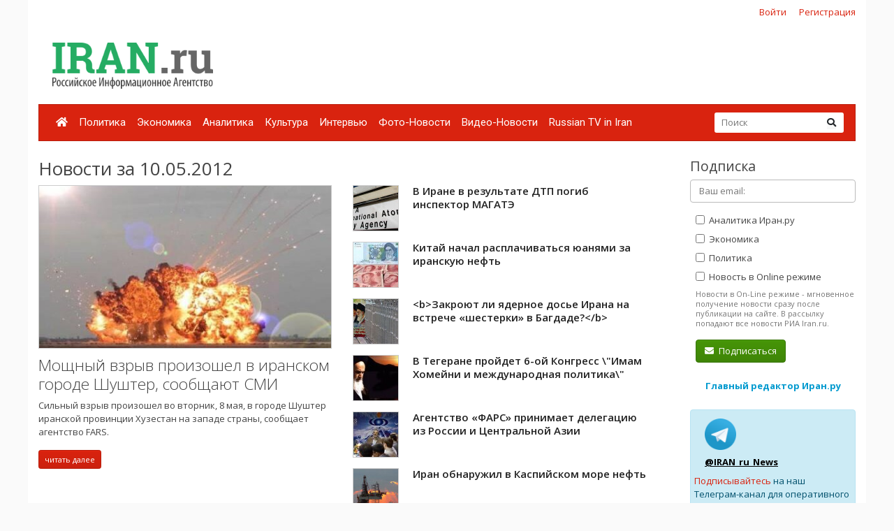

--- FILE ---
content_type: text/html; charset=UTF-8
request_url: https://iran.ru/news/date/2012-05-10
body_size: 10303
content:
<!DOCTYPE html>
<html lang="ru">
<head>
    <meta charset="utf-8">
    <meta http-equiv="X-UA-Compatible" content="IE=edge">
    <meta name="viewport" content="width=device-width, initial-scale=1">
    
    <!-- CSRF Token -->
    <meta name="csrf-token" content="B7v5WZGkVwUKPXxUnOATt8xLQR8HnzOmQWiWkuSS">

	<link rel="icon" href="/favicon.png" type="image/png" />
	<link rel="shortcut icon" href="/favicon.png" type="image/png" />

    <title>Новости за 10.05.2012 - Иран.ру</title>

    <!-- Fonts -->

    <!-- Styles -->
    <link href="/css/bootstrap.min.css" rel="stylesheet">
    <link href="/css/fontawesome-all.min.css" rel="stylesheet">
    <link href="/css/style.css" rel="stylesheet">
    <link href="/css/mobile.css" rel="stylesheet" media="(max-width: 650px)">

    <!-- Scripts -->
    <script src="/js/jquery.min.js"></script>
    <script src="/js/bootstrap.min.js" defer></script>
	<script src="/js/tether.min.js"></script>
	<script src="/js/jquery.lazyload.min.js"></script>
	<script src="/js/common.js?v=1"></script>

	<!-- Yandex.RTB -->
	<script>window.yaContextCb=window.yaContextCb||[]</script>
	<script src="https://yandex.ru/ads/system/context.js" async></script>

</head>
<body>
    <div id="app" class="container">

		<div class="row mt-2 mb-0 top-reg-bar">
			<div class="col-md-6 col-sm-12 text-left">
				<div style='margin-left:50px;'>
					
				</div>
			</div>
                        <div class="col-md-6 col-sm-12 text-right reg-auth-top">
                <a href="https://iran.ru/login">Войти</a>
                <a href="https://iran.ru/register">Регистрация</a>
            </div>
            		</div>
		<div class="row py-md-3">
			<div class="col-md-3 mb-3 mb-md-0">
				<a href="/"><img src="/img/iran-logo.png" id='top-logo' title="Иран.ру Российское Информационное Агентство"></a>
			</div>
			<div class="col-md-9 mb-2 mb-md-0">
				<div style="text-align:center; width:100%; height:90px;">
									<!-- Yandex.RTB R-A-286591-1 -->
<div id="yandex_rtb_R-A-286591-1"></div>
<script>
window.yaContextCb.push(() => {
    Ya.Context.AdvManager.render({
        "blockId": "R-A-286591-1",
        "renderTo": "yandex_rtb_R-A-286591-1"
    })
})
</script>
								</div>
			</div>
		</div>


    	<nav class="navbar navbar-expand-lg navbar-dark bg-primary">
    		
    		<button class="navbar-toggler" type="button" data-toggle="collapse" data-target="#navbarMenu" aria-controls="navbarMenu" aria-expanded="false" aria-label="Toggle navigation">
    			<span class="navbar-toggler-icon"></span>
    		</button>

    		<div class="collapse navbar-collapse" id="navbarMenu">
    			<ul class="navbar-nav mr-auto">
    				<li class="nav-item ">
    					<a class="nav-link pl-2" href="/"><i class="fa fa-home"></i></a>
    				</li>
    				    				<li class="nav-item ">
    					<a class="nav-link pl-2" href="https://iran.ru/news/politics">Политика</a>
    				</li>
    				    				<li class="nav-item ">
    					<a class="nav-link pl-2" href="https://iran.ru/news/economics">Экономика</a>
    				</li>
    				    				<li class="nav-item ">
    					<a class="nav-link pl-2" href="https://iran.ru/news/analytics">Аналитика</a>
    				</li>
    				    				<li class="nav-item ">
    					<a class="nav-link pl-2" href="https://iran.ru/news/culture">Культура</a>
    				</li>
    				    				<li class="nav-item ">
    					<a class="nav-link pl-2" href="https://iran.ru/news/interview">Интервью</a>
    				</li>
    				    				<li class="nav-item ">
    					<a class="nav-link pl-2" href="https://iran.ru/news/photo">Фото-Новости</a>
    				</li>
    				    				<li class="nav-item ">
    					<a class="nav-link pl-2" href="https://iran.ru/news/video">Видео-Новости</a>
    				</li>
    				    				<li class="nav-item ">
    					<a class="nav-link pl-2" href="https://iran.ru/news/rutv">Russian TV in Iran</a>
    				</li>
    				     			</ul>
    			<form action="https://iran.ru/search" method="get" class="form-inline my-2 my-lg-0 top-search-form">
    				<input name="keyword" class="form-control mr-sm-0 col-11" placeholder="Поиск" type="text" value="">
    				<button class="btn btn-secondary my-2 my-sm-0" type="submit"><i class="fa fa-search"></i></button>
    			</form>
    		</div>
    	</nav>

        <main class="py-4">
            <div class="row">
	<div class="col-md-9">
		
		<h2>Новости за 10.05.2012</h2>

					<div class="row">
							<div class="col-md-6 mb-4">
					
											<a href="https://iran.ru/news/politics/80385/Moshchnyy_vzryv_proizoshel_v_iranskom_gorode_Shushter_soobshchayut_SMI">
							<img src="https://iran.ru/news/img/80385/450/250/upsize" title="Мощный взрыв произошел в иранском городе Шуштер, сообщают СМИ" style="border:1px solid #ccc; display:block; margin-bottom:10px;">
						</a>
										<a href="https://iran.ru/news/politics/80385/Moshchnyy_vzryv_proizoshel_v_iranskom_gorode_Shushter_soobshchayut_SMI" class="h3 thin">Мощный взрыв произошел в иранском городе Шуштер, сообщают СМИ</a>
					<p class="mt-2">Сильный взрыв произошел во вторник, 8 мая, в городе Шуштер иранской провинции Хузестан на западе страны, сообщает агентство FARS.</p>
					<a href="https://iran.ru/news/politics/80385/Moshchnyy_vzryv_proizoshel_v_iranskom_gorode_Shushter_soobshchayut_SMI" class="btn btn-primary btn-sm">читать далее</a>

									</div>
				<div class="col-md-6">
										<ul class="news-block-list">
										
					<li>
						<a href="https://iran.ru/news/politics/80386/V_Irane_v_rezultate_DTP_pogib_inspektor_MAGATE">
															<img src="/img/e64.png" data-original="https://iran.ru/news/img/80386/64/64/upsize" title="В Иране в результате ДТП погиб инспектор МАГАТЭ" class="lazyload" style="border:1px solid #ccc; display:block; margin-bottom:10px;">
														В Иране в результате ДТП погиб инспектор МАГАТЭ
						</a>

						
					</li>
										
					<li>
						<a href="https://iran.ru/news/economics/80388/Kitay_nachal_rasplachivatsya_yuanyami_za_iranskuyu_neft">
															<img src="/img/e64.png" data-original="https://iran.ru/news/img/80388/64/64/upsize" title="Китай начал расплачиваться юанями за иранскую нефть" class="lazyload" style="border:1px solid #ccc; display:block; margin-bottom:10px;">
														Китай начал расплачиваться юанями за иранскую нефть
						</a>

						
					</li>
										
					<li>
						<a href="https://iran.ru/news/analytics/80391/b_Zakroyut_li_yadernoe_dose_Irana_na_vstreche_shesterki_v_Bagdade_b">
															<img src="/img/e64.png" data-original="https://iran.ru/news/img/80391/64/64/upsize" title="&lt;b&gt;Закроют ли ядерное досье Ирана на встрече «шестерки» в Багдаде?&lt;/b&gt;" class="lazyload" style="border:1px solid #ccc; display:block; margin-bottom:10px;">
														&lt;b&gt;Закроют ли ядерное досье Ирана на встрече «шестерки» в Багдаде?&lt;/b&gt;
						</a>

						
					</li>
										
					<li>
						<a href="https://iran.ru/news/politics/80408/V_Tegerane_proydet_6_oy_Kongress_Imam_Homeyni_i_mezhdunarodnaya_politika">
															<img src="/img/e64.png" data-original="https://iran.ru/news/img/80408/64/64/upsize" title="В Тегеране пройдет 6-ой Конгресс \&quot;Имам Хомейни и международная политика\&quot;" class="lazyload" style="border:1px solid #ccc; display:block; margin-bottom:10px;">
														В Тегеране пройдет 6-ой Конгресс \&quot;Имам Хомейни и международная политика\&quot;
						</a>

						
					</li>
										
					<li>
						<a href="https://iran.ru/news/politics/80410/Agentstvo_FARS_prinimaet_delegaciyu_iz_Rossii_i_Centralnoy_Azii">
															<img src="/img/e64.png" data-original="https://iran.ru/news/img/80410/64/64/upsize" title="Агентство «ФАРС» принимает делегацию из России и Центральной Азии" class="lazyload" style="border:1px solid #ccc; display:block; margin-bottom:10px;">
														Агентство «ФАРС» принимает делегацию из России и Центральной Азии
						</a>

						
					</li>
										
					<li>
						<a href="https://iran.ru/news/economics/80413/Iran_obnaruzhil_v_Kaspiyskom_more_neft">
															<img src="/img/e64.png" data-original="https://iran.ru/news/img/80413/64/64/upsize" title="Иран обнаружил в Каспийском море нефть" class="lazyload" style="border:1px solid #ccc; display:block; margin-bottom:10px;">
														Иран обнаружил в Каспийском море нефть
						</a>

						
					</li>
										
					<li>
						<a href="https://iran.ru/news/politics/80383/font_color_red_V_Putin_poruchaet_MID_RF_dobivatsya_uregulirovaniya_situacii_vokrug_iranskoy_yadernoy_programmy_poetapno_mirnymi_sredstvami_font">
															<img src="/img/e64.png" data-original="https://iran.ru/news/img/80383/64/64/upsize" title="&lt;font color=\&quot;red\&quot;&gt;В.Путин поручает МИД РФ добиваться урегулирования ситуации вокруг иранской ядерной программы поэтапно, мирными средствами&lt;/font&gt;" class="lazyload" style="border:1px solid #ccc; display:block; margin-bottom:10px;">
														&lt;font color=\&quot;red\&quot;&gt;В.Путин поручает МИД РФ добиваться урегулирования ситуации вокруг иранской ядерной программы поэтапно, мирными средствами&lt;/font&gt;
						</a>

						
					</li>
										
					<li>
						<a href="https://iran.ru/news/politics/80384/Glavy_MID_Azerbaydzhana_i_Irana_obsudili_situaciyu_v_regione">
															<img src="/img/e64.png" data-original="https://iran.ru/news/img/80384/64/64/upsize" title="Главы МИД Азербайджана и Ирана обсудили ситуацию в регионе" class="lazyload" style="border:1px solid #ccc; display:block; margin-bottom:10px;">
														Главы МИД Азербайджана и Ирана обсудили ситуацию в регионе
						</a>

						
					</li>
										
					<li>
						<a href="https://iran.ru/news/economics/80387/V_Irane_vedetsya_stroitelstvo_zheleznyh_dorog_obshchey_protyazhennostyu_bolee_10_tys_km">
															<img src="/img/e64.png" data-original="https://iran.ru/news/img/80387/64/64/upsize" title="В Иране ведется строительство железных дорог общей протяженностью более 10 тыс. км" class="lazyload" style="border:1px solid #ccc; display:block; margin-bottom:10px;">
														В Иране ведется строительство железных дорог общей протяженностью более 10 тыс. км
						</a>

						
					</li>
										
					<li>
						<a href="https://iran.ru/news/politics/80389/Iran_dobivaetsya_otmeny_soglasheniya_o_strategicheskom_partnerstve_mezhdu_SShA_i_Afganistanom_SMI">
															<img src="/img/e64.png" data-original="https://iran.ru/news/img/80389/64/64/upsize" title="Иран добивается отмены соглашения о стратегическом партнерстве между США и Афганистаном - СМИ" class="lazyload" style="border:1px solid #ccc; display:block; margin-bottom:10px;">
														Иран добивается отмены соглашения о стратегическом партнерстве между США и Афганистаном - СМИ
						</a>

						
					</li>
										
					<li>
						<a href="https://iran.ru/news/economics/80390/V_AG_Iran_hodrou_ezhesutochno_budet_proizvoditsya_do_3_tys_avtomobiley">
															<img src="/img/e64.png" data-original="https://iran.ru/news/img/80390/64/64/upsize" title="В АГ «Иран ходроу» ежесуточно будет производиться до 3 тыс. автомобилей" class="lazyload" style="border:1px solid #ccc; display:block; margin-bottom:10px;">
														В АГ «Иран ходроу» ежесуточно будет производиться до 3 тыс. автомобилей
						</a>

						
					</li>
										
					<li>
						<a href="https://iran.ru/news/analytics/80392/b_Obama_Karzay_strategicheskiy_dogovor_ot_rassveta_do_zakata_b">
															<img src="/img/e64.png" data-original="https://iran.ru/news/img/80392/64/64/upsize" title="&lt;b&gt;Обама – Карзай: стратегический договор от рассвета до заката&lt;/b&gt;" class="lazyload" style="border:1px solid #ccc; display:block; margin-bottom:10px;">
														&lt;b&gt;Обама – Карзай: стратегический договор от рассвета до заката&lt;/b&gt;
						</a>

						
					</li>
										
					<li>
						<a href="https://iran.ru/news/economics/80393/Na_razvitie_selskogo_hozyaystva_v_Irane_vydeleno_bolee_12_mlrd_dollarov">
															<img src="/img/e64.png" data-original="https://iran.ru/news/img/80393/64/64/upsize" title="На развитие сельского хозяйства в Иране выделено более 12 млрд. долларов" class="lazyload" style="border:1px solid #ccc; display:block; margin-bottom:10px;">
														На развитие сельского хозяйства в Иране выделено более 12 млрд. долларов
						</a>

						
					</li>
										
					<li>
						<a href="https://iran.ru/news/politics/80394/Verhovnyy_lider_Irana_pomiloval_byvshego_zamministra_inostrannyh_del">
															<img src="/img/e64.png" data-original="https://iran.ru/news/img/80394/64/64/upsize" title="Верховный лидер Ирана помиловал бывшего замминистра иностранных дел" class="lazyload" style="border:1px solid #ccc; display:block; margin-bottom:10px;">
														Верховный лидер Ирана помиловал бывшего замминистра иностранных дел
						</a>

						
					</li>
										
					<li>
						<a href="https://iran.ru/news/politics/80395/Iran_zaderzhany_podozrevaemye_v_ubiystvah_uchenyh">
															<img src="/img/e64.png" data-original="https://iran.ru/news/img/80395/64/64/upsize" title="Иран: задержаны подозреваемые в убийствах ученых" class="lazyload" style="border:1px solid #ccc; display:block; margin-bottom:10px;">
														Иран: задержаны подозреваемые в убийствах ученых
						</a>

						
					</li>
										
					<li>
						<a href="https://iran.ru/news/politics/80396/Naznachen_novyy_posol_Irana_v_Armenii">
															<img src="/img/e64.png" data-original="https://iran.ru/news/img/80396/64/64/upsize" title="Назначен новый посол Ирана в Армении" class="lazyload" style="border:1px solid #ccc; display:block; margin-bottom:10px;">
														Назначен новый посол Ирана в Армении
						</a>

						
					</li>
										
					<li>
						<a href="https://iran.ru/news/politics/80397/He_Gocyan_vstretilsya_s_vice_prezidentom_Irana_M_Dzh_Mohammadizade">
															<img src="/img/e64.png" data-original="https://iran.ru/news/img/80397/64/64/upsize" title="Хэ Гоцян встретился с вице-президентом Ирана М. Дж. Мохаммадизаде" class="lazyload" style="border:1px solid #ccc; display:block; margin-bottom:10px;">
														Хэ Гоцян встретился с вице-президентом Ирана М. Дж. Мохаммадизаде
						</a>

						
					</li>
										
					<li>
						<a href="https://iran.ru/news/economics/80398/Iran_otkryl_krupnoe_mestorozhdenie_na_Kaspii">
															<img src="/img/e64.png" data-original="https://iran.ru/news/img/80398/64/64/upsize" title="Иран открыл крупное месторождение на Каспии" class="lazyload" style="border:1px solid #ccc; display:block; margin-bottom:10px;">
														Иран открыл крупное месторождение на Каспии
						</a>

						
					</li>
										
					<li>
						<a href="https://iran.ru/news/politics/80399/Iran_i_Azerbaydzhan_ravno_zainteresovany_v_razvitii_otnosheniy_vo_vseh_sferah">
															<img src="/img/e64.png" data-original="https://iran.ru/news/img/80399/64/64/upsize" title="Иран и Азербайджан равно заинтересованы в развитии отношений во всех сферах" class="lazyload" style="border:1px solid #ccc; display:block; margin-bottom:10px;">
														Иран и Азербайджан равно заинтересованы в развитии отношений во всех сферах
						</a>

						
					</li>
										
					<li>
						<a href="https://iran.ru/news/politics/80400/ISIS_sputnikovye_snimki_svidetelstvuyut_ob_aktivnosti_na_obekte_v_Parchine">
															<img src="/img/e64.png" data-original="https://iran.ru/news/img/80400/64/64/upsize" title="ISIS:  спутниковые снимки свидетельствуют об активности на объекте в Парчине" class="lazyload" style="border:1px solid #ccc; display:block; margin-bottom:10px;">
														ISIS:  спутниковые снимки свидетельствуют об активности на объекте в Парчине
						</a>

						
					</li>
										
					<li>
						<a href="https://iran.ru/news/politics/80401/Iran_rezko_otreagiruet_na_razmeshchenie_chlenov_terroristicheskoy_gruppirovki_Modzhehedin_e_halk_v_sosednih_gosudarstvah_MID_IRI">
															<img src="/img/e64.png" data-original="https://iran.ru/news/img/80401/64/64/upsize" title="Иран резко отреагирует на размещение членов террористической группировки Моджехедин-е-хальк в соседних государствах – МИД ИРИ" class="lazyload" style="border:1px solid #ccc; display:block; margin-bottom:10px;">
														Иран резко отреагирует на размещение членов террористической группировки Моджехедин-е-хальк в соседних государствах – МИД ИРИ
						</a>

						
					</li>
										
					<li>
						<a href="https://iran.ru/news/politics/80402/Medzhlis_IRI_otkazalsya_ot_rassmotreniya_vyneseniya_impichmenta_prezidentu">
															<img src="/img/e64.png" data-original="https://iran.ru/news/img/80402/64/64/upsize" title="Меджлис ИРИ отказался от рассмотрения вынесения импичмента президенту" class="lazyload" style="border:1px solid #ccc; display:block; margin-bottom:10px;">
														Меджлис ИРИ отказался от рассмотрения вынесения импичмента президенту
						</a>

						
					</li>
										
					<li>
						<a href="https://iran.ru/news/politics/80403/Sekretar_Soveta_Strazhey_IRI_Prezident_narushil_Konstituciyu">
															<img src="/img/e64.png" data-original="https://iran.ru/news/img/80403/64/64/upsize" title="Секретарь Совета Стражей ИРИ: Президент нарушил Конституцию" class="lazyload" style="border:1px solid #ccc; display:block; margin-bottom:10px;">
														Секретарь Совета Стражей ИРИ: Президент нарушил Конституцию
						</a>

						
					</li>
										
					<li>
						<a href="https://iran.ru/news/politics/80404/Iran_vystupaet_protivnikom_konfliktov_mezhdu_sosednimi_gosudarstvami_Salehi">
															<img src="/img/e64.png" data-original="https://iran.ru/news/img/80404/64/64/upsize" title="Иран выступает противником конфликтов между соседними государствами – Салехи" class="lazyload" style="border:1px solid #ccc; display:block; margin-bottom:10px;">
														Иран выступает противником конфликтов между соседними государствами – Салехи
						</a>

						
					</li>
										
					<li>
						<a href="https://iran.ru/news/politics/80405/Otkaz_Izrailya_prisoedinitsya_k_DNYaO_prepyatstvuet_globalnoy_realizacii_soglasheniya_MID_IRI">
															<img src="/img/e64.png" data-original="https://iran.ru/news/img/80405/64/64/upsize" title="Отказ Израиля присоединиться к ДНЯО препятствует глобальной реализации соглашения - МИД ИРИ" class="lazyload" style="border:1px solid #ccc; display:block; margin-bottom:10px;">
														Отказ Израиля присоединиться к ДНЯО препятствует глобальной реализации соглашения - МИД ИРИ
						</a>

						
					</li>
										
					<li>
						<a href="https://iran.ru/news/analytics/80406/Tegeranskie_realisty_The_National_Interest_SShA">
															<img src="/img/e64.png" data-original="https://iran.ru/news/img/80406/64/64/upsize" title="Тегеранские реалисты (\&quot;The National Interest\&quot;, США)" class="lazyload" style="border:1px solid #ccc; display:block; margin-bottom:10px;">
														Тегеранские реалисты (\&quot;The National Interest\&quot;, США)
						</a>

						
					</li>
										
					<li>
						<a href="https://iran.ru/news/analytics/80407/Izrail_splotilsya_pered_licom_Irana">
															<img src="/img/e64.png" data-original="https://iran.ru/news/img/80407/64/64/upsize" title="Израиль сплотился перед лицом Ирана" class="lazyload" style="border:1px solid #ccc; display:block; margin-bottom:10px;">
														Израиль сплотился перед лицом Ирана
						</a>

						
					</li>
										
					<li>
						<a href="https://iran.ru/news/economics/80409/V_Irane_pri_sotrudnichestve_s_kitayskimi_specialistami_nachnetsya_proizvodstvo_trolleybusov">
															<img src="/img/e64.png" data-original="https://iran.ru/news/img/80409/64/64/upsize" title="В Иране при сотрудничестве с китайскими специалистами начнется производство троллейбусов" class="lazyload" style="border:1px solid #ccc; display:block; margin-bottom:10px;">
														В Иране при сотрудничестве с китайскими специалистами начнется производство троллейбусов
						</a>

						
					</li>
										
					<li>
						<a href="https://iran.ru/news/politics/80411/Novyy_prezident_Rossii_smozhet_uluchshit_otnosheniya_mezhdu_stranami_Centralnoy_Azii_Rossii_i_Irana_eks_sovetnik_prezidenta_Uzbekistana">
															<img src="/img/e64.png" data-original="https://iran.ru/news/img/80411/64/64/upsize" title="Новый президент России сможет улучшить отношения между странами Центральной Азии, России и Ирана - экс-советник президента Узбекистана" class="lazyload" style="border:1px solid #ccc; display:block; margin-bottom:10px;">
														Новый президент России сможет улучшить отношения между странами Центральной Азии, России и Ирана - экс-советник президента Узбекистана
						</a>

						
					</li>
										
					<li>
						<a href="https://iran.ru/news/economics/80412/Dohod_na_dushu_naseleniya_Irana_prevyshaet_13_tys">
															<img src="/img/e64.png" data-original="https://iran.ru/news/img/80412/64/64/upsize" title="Доход на душу населения Ирана превышает $13 тыс." class="lazyload" style="border:1px solid #ccc; display:block; margin-bottom:10px;">
														Доход на душу населения Ирана превышает $13 тыс.
						</a>

						
					</li>
										
					<li>
						<a href="https://iran.ru/news/economics/80414/Turciya_v_marte_uvelichila_import_iranskoy_nefti">
															<img src="/img/e64.png" data-original="https://iran.ru/news/img/80414/64/64/upsize" title="Турция в марте увеличила импорт иранской нефти" class="lazyload" style="border:1px solid #ccc; display:block; margin-bottom:10px;">
														Турция в марте увеличила импорт иранской нефти
						</a>

						
					</li>
										
					<li>
						<a href="https://iran.ru/news/politics/80415/Iran_i_Indiya_sotrudnichayut_v_sfere_bezopasnosti">
															<img src="/img/e64.png" data-original="https://iran.ru/news/img/80415/64/64/upsize" title="Иран и Индия сотрудничают в сфере безопасности" class="lazyload" style="border:1px solid #ccc; display:block; margin-bottom:10px;">
														Иран и Индия сотрудничают в сфере безопасности
						</a>

						
					</li>
										
					<li>
						<a href="https://iran.ru/news/politics/80416/Pakistan_i_Iran_uglublyayut_dvustoronnie_otnosheniya_stran">
															<img src="/img/e64.png" data-original="https://iran.ru/news/img/80416/64/64/upsize" title="Пакистан и Иран углубляют двусторонние отношения стран" class="lazyload" style="border:1px solid #ccc; display:block; margin-bottom:10px;">
														Пакистан и Иран углубляют двусторонние отношения стран
						</a>

						
					</li>
										
					<li>
						<a href="https://iran.ru/news/politics/80417/OON_mozhet_sygrat_vazhnuyu_rol_v_Irake_Laridzhani">
															<img src="/img/e64.png" data-original="https://iran.ru/news/img/80417/64/64/upsize" title="ООН может сыграть важную роль в Ираке - Лариджани" class="lazyload" style="border:1px solid #ccc; display:block; margin-bottom:10px;">
														ООН может сыграть важную роль в Ираке - Лариджани
						</a>

						
					</li>
										
					<li>
						<a href="https://iran.ru/news/economics/80418/Vlasti_Irana_eshche_ne_opredelilis_s_datoy_torzhestvennoy_ceremonii_zapuska_AES_Busher">
															<img src="/img/e64.png" data-original="https://iran.ru/news/img/80418/64/64/upsize" title="Власти Ирана еще не определились с датой торжественной церемонии запуска АЭС «Бушер»" class="lazyload" style="border:1px solid #ccc; display:block; margin-bottom:10px;">
														Власти Ирана еще не определились с датой торжественной церемонии запуска АЭС «Бушер»
						</a>

						
					</li>
										
					<li>
						<a href="https://iran.ru/news/economics/80419/Podem_moshchnosti_AES_Busher_s_75_do_100_nachnetsya_23_maya">
															<img src="/img/e64.png" data-original="https://iran.ru/news/img/80419/64/64/upsize" title="Подъем мощности АЭС Бушер с 75% до 100% начнется 23 мая" class="lazyload" style="border:1px solid #ccc; display:block; margin-bottom:10px;">
														Подъем мощности АЭС Бушер с 75% до 100% начнется 23 мая
						</a>

						
					</li>
										
					<li>
						<a href="https://iran.ru/news/economics/80420/Na_stroitelstvo_7_go_i_8_go_energoblokov_iranskoy_TES_Ramin_vydeleno_5_trln_rialov">
															<img src="/img/e64.png" data-original="https://iran.ru/news/img/80420/64/64/upsize" title="На строительство 7-го и 8-го энергоблоков иранской ТЭС «Рамин» выделено 5 трлн. риалов" class="lazyload" style="border:1px solid #ccc; display:block; margin-bottom:10px;">
														На строительство 7-го и 8-го энергоблоков иранской ТЭС «Рамин» выделено 5 трлн. риалов
						</a>

						
					</li>
										
					<li>
						<a href="https://iran.ru/news/culture/80421/Tadzhikskaya_delegaciya_otbyla_v_Tegeran_na_Mezhdunarodnuyu_knizhnuyu_vystavku">
															<img src="/img/e64.png" data-original="https://iran.ru/news/img/80421/64/64/upsize" title="Таджикская делегация отбыла в Тегеран на Международную книжную выставку" class="lazyload" style="border:1px solid #ccc; display:block; margin-bottom:10px;">
														Таджикская делегация отбыла в Тегеран на Международную книжную выставку
						</a>

						
					</li>
									</div>
						</div>
					
	</div>
	<div class="col-md-3 pl-3 pl-md-5">

		<h4>Подписка</h4>
		<form method="POST" action="https://iran.ru/subscriber/subscribe" accept-charset="UTF-8" class="subscribe-form" onsubmit="return check()"><input name="_method" type="hidden" value="PUT"><input name="_token" type="hidden" value="B7v5WZGkVwUKPXxUnOATt8xLQR8HnzOmQWiWkuSS">

	<input name="id" type="hidden" value="">

	<div class="form-group">
		<input id="email" required="true" class="form-control" placeholder="Ваш email:"  name="email" type="email" value="">

			</div>

	<div class="form-group ml-2 mb-0 pb-0">
		<label>
			<input class="sections" name="sections[]" type="checkbox" value="3">
			Аналитика Иран.ру
		</label>
	</div>

	<div class="form-group ml-2 mb-0 pb-0">
		<label>
			<input class="sections" name="sections[]" type="checkbox" value="2">
			Экономика
		</label>
	</div>

	<div class="form-group ml-2 mb-0 pb-0">
		<label>
			<input class="sections" name="sections[]" type="checkbox" value="1">
			Политика
		</label>
	</div>

	<div class="form-group ml-2 mt-0 pt-0">
		<input name="online" type="hidden" value="0">
		<label>
			<input class="sections" name="online" type="checkbox" value="1">
			Новость в Online режиме
		</label>
		<div class="text-muted f-desc">
			Новости в On-Line режиме - мгновенное получение новости сразу после публикации на сайте. В рассылку попадают все новости РИА Iran.ru.
		</div>
	</div>

	<div class="mb-2" id="recaptcha-block"  style="display:none;" >
		<script type="text/javascript">
        var RecaptchaOptions = {"curl_timeout":1,"curl_verify":true,"lang":"ru","size":"compact"};
    </script>
<script src='https://www.google.com/recaptcha/api.js?render=onload&amp;hl=ru'></script>
<div class="g-recaptcha" data-sitekey="6Ld1glwUAAAAAOTbi_nRIeVXaXBDDv3JhndSqrWA" ></div>
<noscript>
    <div style="width: 302px; height: 352px;">
        <div style="width: 302px; height: 352px; position: relative;">
            <div style="width: 302px; height: 352px; position: absolute;">
                <iframe src="https://www.google.com/recaptcha/api/fallback?k=6Ld1glwUAAAAAOTbi_nRIeVXaXBDDv3JhndSqrWA"
                        frameborder="0" scrolling="no"
                        style="width: 302px; height:352px; border-style: none;">
                </iframe>
            </div>
            <div style="width: 250px; height: 80px; position: absolute; border-style: none;
                  bottom: 21px; left: 25px; margin: 0; padding: 0; right: 25px;">
        <textarea id="g-recaptcha-response" name="g-recaptcha-response"
                  class="g-recaptcha-response"
                  style="width: 250px; height: 80px; border: 1px solid #c1c1c1;
                         margin: 0; padding: 0; resize: none;"></textarea>
            </div>
        </div>
    </div>
</noscript>

	</div>
	
	<div class='form-group ml-2'>
		<button class='btn btn-success'><i class="fa fa-envelope mr-1"></i> Подписаться</button>
	</div>

	</form>

	<script type="text/javascript">
		$("#email").blur(function(){
			if ($(this).val()) {
				$("#recaptcha-block").slideDown(300);
			} else {
				$("#recaptcha-block").slideUp(300);
			}
		});
	</script>

		<div class="my-4 text-center">
			<noindex>
			<a href="http://www.safarov.ru/" rel="nofollow" target="_blank" class="text-info">
				<b>Главный редактор Иран.ру</b>
			</a>
			</noindex>
		</div>

		<div class='alert alert-info mt-4'>
			<div class="row">
				<noindex>
				<div class='col-md-4 align-self-center mb-2'>
					<img src="/img/telegram-logo.png">
				</div>
				<div class="col-md-8 align-self-center mb-2">
					<a href="https://t.me/iran_ru_news" rel="nofollow" target='_blank' style="color:#000; font-weight:bold; text-decoration:underline;">@IRAN_ru_News</a>
				</div>

				<span style='line-height:15px;'>
					<a href="https://t.me/iran_ru_news" rel="nofollow" target='_blank'>Подписывайтесь</a> на наш Телеграм-канал для оперативного получения новостей.
				</span>
				</noindex>
			</div>
		</div>

		<div class="calendar-wrapper" style="margin-top:40px;">
					</div>

					<div class="my-5 text-center">
	<!-- Yandex.RTB R-A-286591-2 -->
	<div id="yandex_rtb_R-A-286591-2"></div>
	<script>
	window.yaContextCb.push(() => {
		Ya.Context.AdvManager.render({
			"blockId": "R-A-286591-2",
			"renderTo": "yandex_rtb_R-A-286591-2"
		})
	})
	</script>
</div>		


		<div style="position:absolute; right:0; bottom:0; max-width:230px;">
<script async="async" src="https://w.uptolike.com/widgets/v1/zp.js?pid=tl83aea12e626e7cdeb244f16fba5cbe0b51ac52f3" type="text/javascript"></script>		</div>

	</div>
</div>

<script>

	function check()
	{
		var checked = false;
		$('.sections').each(function( item,i,arr ) {
		    if(i.checked)
		    	checked = true;

		});

		if(checked == false)
			alert('Выберите хотя бы один раздел новостей')

		return checked;
	}

</script>
        </main>

        <div class="row footer mt-4 pt-4 pb-5">
        	<div class="col-md-10">

    			<ul class="navbar-bottom">
				<li>
					<a href="/"><i class="fa fa-home"></i></a>
				</li>
								<li>
					<a href="https://iran.ru/news/politics">Политика</a>
				</li>
								<li>
					<a href="https://iran.ru/news/economics">Экономика</a>
				</li>
								<li>
					<a href="https://iran.ru/news/analytics">Аналитика</a>
				</li>
								<li>
					<a href="https://iran.ru/news/culture">Культура</a>
				</li>
								<li>
					<a href="https://iran.ru/news/interview">Интервью</a>
				</li>
								<li>
					<a href="https://iran.ru/news/photo">Фото-Новости</a>
				</li>
								<li>
					<a href="https://iran.ru/news/video">Видео-Новости</a>
				</li>
								<li>
					<a href="https://iran.ru/news/rutv">Russian TV in Iran</a>
				</li>
				    			</ul>

				<small>
	        		© Все права защищены 2002-2012 <a href="https://www.iran.ru">Российское Информационное Агентство Iran.ru</a>
    	    		<br>
					Лицензия Минпечати РФ №77-6912
					<br>
					<a href="https://iran.ru/feedback"><i class="fa fa-envelope mr-1"></i> Обратная связь</a>
				</small>
        	</div>
			<div class="col-md-2 text-center">
							<noindex>

	<!-- Yandex.Metrika counter -->
	<script type="text/javascript" >
	    (function (d, w, c) {
	        (w[c] = w[c] || []).push(function() {
	            try {
	                w.yaCounter49171372 = new Ya.Metrika2({
	                    id:49171372,
	                    clickmap:true,
	                    trackLinks:true,
	                    accurateTrackBounce:true
	                });
	            } catch(e) { }
	        });

	        var n = d.getElementsByTagName("script")[0],
	            s = d.createElement("script"),
	            f = function () { n.parentNode.insertBefore(s, n); };
	        s.type = "text/javascript";
	        s.async = true;
	        s.src = "https://mc.yandex.ru/metrika/tag.js";

	        if (w.opera == "[object Opera]") {
	            d.addEventListener("DOMContentLoaded", f, false);
	        } else { f(); }
	    })(document, window, "yandex_metrika_callbacks2");
	</script>
	<noscript><div><img src="https://mc.yandex.ru/watch/49171372" style="position:absolute; left:-9999px;" alt="" /></div></noscript>
	<!-- /Yandex.Metrika counter -->


	<!-- Rating@Mail.ru counter -->
	<script type="text/javascript">
	var _tmr = window._tmr || (window._tmr = []);
	_tmr.push({id: "301261", type: "pageView", start: (new Date()).getTime()});
	(function (d, w, id) {
	  if (d.getElementById(id)) return;
	  var ts = d.createElement("script"); ts.type = "text/javascript"; ts.async = true; ts.id = id;
	  ts.src = (d.location.protocol == "https:" ? "https:" : "http:") + "//top-fwz1.mail.ru/js/code.js";
	  var f = function () {var s = d.getElementsByTagName("script")[0]; s.parentNode.insertBefore(ts, s);};
	  if (w.opera == "[object Opera]") { d.addEventListener("DOMContentLoaded", f, false); } else { f(); }
	})(document, window, "topmailru-code");
	</script><noscript><div>
	<img src="//top-fwz1.mail.ru/counter?id=301261;js=na" style="border:0;position:absolute;left:-9999px;" alt="" />
	</div></noscript>
	<!-- //Rating@Mail.ru counter -->

	<!-- Rating@Mail.ru logo -->
	<a href="https://top.mail.ru/jump?from=301261">
	<img src="//top-fwz1.mail.ru/counter?id=301261;t=496;l=1"
	style="border:0;" height="31" width="88" alt="Рейтинг@Mail.ru" /></a>
	<!-- //Rating@Mail.ru logo -->

</noindex>

							<br><br>
				        			<noindex><a href='https://www.portalmaster.ru' rel="nofollow"><img src="https://www.portalmaster.ru/img/portalmaster_btn.png"></a></noindex>
        		        	</div>
        </div>
    </div>
</body>
</html>


--- FILE ---
content_type: text/html; charset=utf-8
request_url: https://www.google.com/recaptcha/api2/anchor?ar=1&k=6Ld1glwUAAAAAOTbi_nRIeVXaXBDDv3JhndSqrWA&co=aHR0cHM6Ly9pcmFuLnJ1OjQ0Mw..&hl=ru&v=PoyoqOPhxBO7pBk68S4YbpHZ&size=normal&anchor-ms=20000&execute-ms=30000&cb=dimb2ozc6ny1
body_size: 49360
content:
<!DOCTYPE HTML><html dir="ltr" lang="ru"><head><meta http-equiv="Content-Type" content="text/html; charset=UTF-8">
<meta http-equiv="X-UA-Compatible" content="IE=edge">
<title>reCAPTCHA</title>
<style type="text/css">
/* cyrillic-ext */
@font-face {
  font-family: 'Roboto';
  font-style: normal;
  font-weight: 400;
  font-stretch: 100%;
  src: url(//fonts.gstatic.com/s/roboto/v48/KFO7CnqEu92Fr1ME7kSn66aGLdTylUAMa3GUBHMdazTgWw.woff2) format('woff2');
  unicode-range: U+0460-052F, U+1C80-1C8A, U+20B4, U+2DE0-2DFF, U+A640-A69F, U+FE2E-FE2F;
}
/* cyrillic */
@font-face {
  font-family: 'Roboto';
  font-style: normal;
  font-weight: 400;
  font-stretch: 100%;
  src: url(//fonts.gstatic.com/s/roboto/v48/KFO7CnqEu92Fr1ME7kSn66aGLdTylUAMa3iUBHMdazTgWw.woff2) format('woff2');
  unicode-range: U+0301, U+0400-045F, U+0490-0491, U+04B0-04B1, U+2116;
}
/* greek-ext */
@font-face {
  font-family: 'Roboto';
  font-style: normal;
  font-weight: 400;
  font-stretch: 100%;
  src: url(//fonts.gstatic.com/s/roboto/v48/KFO7CnqEu92Fr1ME7kSn66aGLdTylUAMa3CUBHMdazTgWw.woff2) format('woff2');
  unicode-range: U+1F00-1FFF;
}
/* greek */
@font-face {
  font-family: 'Roboto';
  font-style: normal;
  font-weight: 400;
  font-stretch: 100%;
  src: url(//fonts.gstatic.com/s/roboto/v48/KFO7CnqEu92Fr1ME7kSn66aGLdTylUAMa3-UBHMdazTgWw.woff2) format('woff2');
  unicode-range: U+0370-0377, U+037A-037F, U+0384-038A, U+038C, U+038E-03A1, U+03A3-03FF;
}
/* math */
@font-face {
  font-family: 'Roboto';
  font-style: normal;
  font-weight: 400;
  font-stretch: 100%;
  src: url(//fonts.gstatic.com/s/roboto/v48/KFO7CnqEu92Fr1ME7kSn66aGLdTylUAMawCUBHMdazTgWw.woff2) format('woff2');
  unicode-range: U+0302-0303, U+0305, U+0307-0308, U+0310, U+0312, U+0315, U+031A, U+0326-0327, U+032C, U+032F-0330, U+0332-0333, U+0338, U+033A, U+0346, U+034D, U+0391-03A1, U+03A3-03A9, U+03B1-03C9, U+03D1, U+03D5-03D6, U+03F0-03F1, U+03F4-03F5, U+2016-2017, U+2034-2038, U+203C, U+2040, U+2043, U+2047, U+2050, U+2057, U+205F, U+2070-2071, U+2074-208E, U+2090-209C, U+20D0-20DC, U+20E1, U+20E5-20EF, U+2100-2112, U+2114-2115, U+2117-2121, U+2123-214F, U+2190, U+2192, U+2194-21AE, U+21B0-21E5, U+21F1-21F2, U+21F4-2211, U+2213-2214, U+2216-22FF, U+2308-230B, U+2310, U+2319, U+231C-2321, U+2336-237A, U+237C, U+2395, U+239B-23B7, U+23D0, U+23DC-23E1, U+2474-2475, U+25AF, U+25B3, U+25B7, U+25BD, U+25C1, U+25CA, U+25CC, U+25FB, U+266D-266F, U+27C0-27FF, U+2900-2AFF, U+2B0E-2B11, U+2B30-2B4C, U+2BFE, U+3030, U+FF5B, U+FF5D, U+1D400-1D7FF, U+1EE00-1EEFF;
}
/* symbols */
@font-face {
  font-family: 'Roboto';
  font-style: normal;
  font-weight: 400;
  font-stretch: 100%;
  src: url(//fonts.gstatic.com/s/roboto/v48/KFO7CnqEu92Fr1ME7kSn66aGLdTylUAMaxKUBHMdazTgWw.woff2) format('woff2');
  unicode-range: U+0001-000C, U+000E-001F, U+007F-009F, U+20DD-20E0, U+20E2-20E4, U+2150-218F, U+2190, U+2192, U+2194-2199, U+21AF, U+21E6-21F0, U+21F3, U+2218-2219, U+2299, U+22C4-22C6, U+2300-243F, U+2440-244A, U+2460-24FF, U+25A0-27BF, U+2800-28FF, U+2921-2922, U+2981, U+29BF, U+29EB, U+2B00-2BFF, U+4DC0-4DFF, U+FFF9-FFFB, U+10140-1018E, U+10190-1019C, U+101A0, U+101D0-101FD, U+102E0-102FB, U+10E60-10E7E, U+1D2C0-1D2D3, U+1D2E0-1D37F, U+1F000-1F0FF, U+1F100-1F1AD, U+1F1E6-1F1FF, U+1F30D-1F30F, U+1F315, U+1F31C, U+1F31E, U+1F320-1F32C, U+1F336, U+1F378, U+1F37D, U+1F382, U+1F393-1F39F, U+1F3A7-1F3A8, U+1F3AC-1F3AF, U+1F3C2, U+1F3C4-1F3C6, U+1F3CA-1F3CE, U+1F3D4-1F3E0, U+1F3ED, U+1F3F1-1F3F3, U+1F3F5-1F3F7, U+1F408, U+1F415, U+1F41F, U+1F426, U+1F43F, U+1F441-1F442, U+1F444, U+1F446-1F449, U+1F44C-1F44E, U+1F453, U+1F46A, U+1F47D, U+1F4A3, U+1F4B0, U+1F4B3, U+1F4B9, U+1F4BB, U+1F4BF, U+1F4C8-1F4CB, U+1F4D6, U+1F4DA, U+1F4DF, U+1F4E3-1F4E6, U+1F4EA-1F4ED, U+1F4F7, U+1F4F9-1F4FB, U+1F4FD-1F4FE, U+1F503, U+1F507-1F50B, U+1F50D, U+1F512-1F513, U+1F53E-1F54A, U+1F54F-1F5FA, U+1F610, U+1F650-1F67F, U+1F687, U+1F68D, U+1F691, U+1F694, U+1F698, U+1F6AD, U+1F6B2, U+1F6B9-1F6BA, U+1F6BC, U+1F6C6-1F6CF, U+1F6D3-1F6D7, U+1F6E0-1F6EA, U+1F6F0-1F6F3, U+1F6F7-1F6FC, U+1F700-1F7FF, U+1F800-1F80B, U+1F810-1F847, U+1F850-1F859, U+1F860-1F887, U+1F890-1F8AD, U+1F8B0-1F8BB, U+1F8C0-1F8C1, U+1F900-1F90B, U+1F93B, U+1F946, U+1F984, U+1F996, U+1F9E9, U+1FA00-1FA6F, U+1FA70-1FA7C, U+1FA80-1FA89, U+1FA8F-1FAC6, U+1FACE-1FADC, U+1FADF-1FAE9, U+1FAF0-1FAF8, U+1FB00-1FBFF;
}
/* vietnamese */
@font-face {
  font-family: 'Roboto';
  font-style: normal;
  font-weight: 400;
  font-stretch: 100%;
  src: url(//fonts.gstatic.com/s/roboto/v48/KFO7CnqEu92Fr1ME7kSn66aGLdTylUAMa3OUBHMdazTgWw.woff2) format('woff2');
  unicode-range: U+0102-0103, U+0110-0111, U+0128-0129, U+0168-0169, U+01A0-01A1, U+01AF-01B0, U+0300-0301, U+0303-0304, U+0308-0309, U+0323, U+0329, U+1EA0-1EF9, U+20AB;
}
/* latin-ext */
@font-face {
  font-family: 'Roboto';
  font-style: normal;
  font-weight: 400;
  font-stretch: 100%;
  src: url(//fonts.gstatic.com/s/roboto/v48/KFO7CnqEu92Fr1ME7kSn66aGLdTylUAMa3KUBHMdazTgWw.woff2) format('woff2');
  unicode-range: U+0100-02BA, U+02BD-02C5, U+02C7-02CC, U+02CE-02D7, U+02DD-02FF, U+0304, U+0308, U+0329, U+1D00-1DBF, U+1E00-1E9F, U+1EF2-1EFF, U+2020, U+20A0-20AB, U+20AD-20C0, U+2113, U+2C60-2C7F, U+A720-A7FF;
}
/* latin */
@font-face {
  font-family: 'Roboto';
  font-style: normal;
  font-weight: 400;
  font-stretch: 100%;
  src: url(//fonts.gstatic.com/s/roboto/v48/KFO7CnqEu92Fr1ME7kSn66aGLdTylUAMa3yUBHMdazQ.woff2) format('woff2');
  unicode-range: U+0000-00FF, U+0131, U+0152-0153, U+02BB-02BC, U+02C6, U+02DA, U+02DC, U+0304, U+0308, U+0329, U+2000-206F, U+20AC, U+2122, U+2191, U+2193, U+2212, U+2215, U+FEFF, U+FFFD;
}
/* cyrillic-ext */
@font-face {
  font-family: 'Roboto';
  font-style: normal;
  font-weight: 500;
  font-stretch: 100%;
  src: url(//fonts.gstatic.com/s/roboto/v48/KFO7CnqEu92Fr1ME7kSn66aGLdTylUAMa3GUBHMdazTgWw.woff2) format('woff2');
  unicode-range: U+0460-052F, U+1C80-1C8A, U+20B4, U+2DE0-2DFF, U+A640-A69F, U+FE2E-FE2F;
}
/* cyrillic */
@font-face {
  font-family: 'Roboto';
  font-style: normal;
  font-weight: 500;
  font-stretch: 100%;
  src: url(//fonts.gstatic.com/s/roboto/v48/KFO7CnqEu92Fr1ME7kSn66aGLdTylUAMa3iUBHMdazTgWw.woff2) format('woff2');
  unicode-range: U+0301, U+0400-045F, U+0490-0491, U+04B0-04B1, U+2116;
}
/* greek-ext */
@font-face {
  font-family: 'Roboto';
  font-style: normal;
  font-weight: 500;
  font-stretch: 100%;
  src: url(//fonts.gstatic.com/s/roboto/v48/KFO7CnqEu92Fr1ME7kSn66aGLdTylUAMa3CUBHMdazTgWw.woff2) format('woff2');
  unicode-range: U+1F00-1FFF;
}
/* greek */
@font-face {
  font-family: 'Roboto';
  font-style: normal;
  font-weight: 500;
  font-stretch: 100%;
  src: url(//fonts.gstatic.com/s/roboto/v48/KFO7CnqEu92Fr1ME7kSn66aGLdTylUAMa3-UBHMdazTgWw.woff2) format('woff2');
  unicode-range: U+0370-0377, U+037A-037F, U+0384-038A, U+038C, U+038E-03A1, U+03A3-03FF;
}
/* math */
@font-face {
  font-family: 'Roboto';
  font-style: normal;
  font-weight: 500;
  font-stretch: 100%;
  src: url(//fonts.gstatic.com/s/roboto/v48/KFO7CnqEu92Fr1ME7kSn66aGLdTylUAMawCUBHMdazTgWw.woff2) format('woff2');
  unicode-range: U+0302-0303, U+0305, U+0307-0308, U+0310, U+0312, U+0315, U+031A, U+0326-0327, U+032C, U+032F-0330, U+0332-0333, U+0338, U+033A, U+0346, U+034D, U+0391-03A1, U+03A3-03A9, U+03B1-03C9, U+03D1, U+03D5-03D6, U+03F0-03F1, U+03F4-03F5, U+2016-2017, U+2034-2038, U+203C, U+2040, U+2043, U+2047, U+2050, U+2057, U+205F, U+2070-2071, U+2074-208E, U+2090-209C, U+20D0-20DC, U+20E1, U+20E5-20EF, U+2100-2112, U+2114-2115, U+2117-2121, U+2123-214F, U+2190, U+2192, U+2194-21AE, U+21B0-21E5, U+21F1-21F2, U+21F4-2211, U+2213-2214, U+2216-22FF, U+2308-230B, U+2310, U+2319, U+231C-2321, U+2336-237A, U+237C, U+2395, U+239B-23B7, U+23D0, U+23DC-23E1, U+2474-2475, U+25AF, U+25B3, U+25B7, U+25BD, U+25C1, U+25CA, U+25CC, U+25FB, U+266D-266F, U+27C0-27FF, U+2900-2AFF, U+2B0E-2B11, U+2B30-2B4C, U+2BFE, U+3030, U+FF5B, U+FF5D, U+1D400-1D7FF, U+1EE00-1EEFF;
}
/* symbols */
@font-face {
  font-family: 'Roboto';
  font-style: normal;
  font-weight: 500;
  font-stretch: 100%;
  src: url(//fonts.gstatic.com/s/roboto/v48/KFO7CnqEu92Fr1ME7kSn66aGLdTylUAMaxKUBHMdazTgWw.woff2) format('woff2');
  unicode-range: U+0001-000C, U+000E-001F, U+007F-009F, U+20DD-20E0, U+20E2-20E4, U+2150-218F, U+2190, U+2192, U+2194-2199, U+21AF, U+21E6-21F0, U+21F3, U+2218-2219, U+2299, U+22C4-22C6, U+2300-243F, U+2440-244A, U+2460-24FF, U+25A0-27BF, U+2800-28FF, U+2921-2922, U+2981, U+29BF, U+29EB, U+2B00-2BFF, U+4DC0-4DFF, U+FFF9-FFFB, U+10140-1018E, U+10190-1019C, U+101A0, U+101D0-101FD, U+102E0-102FB, U+10E60-10E7E, U+1D2C0-1D2D3, U+1D2E0-1D37F, U+1F000-1F0FF, U+1F100-1F1AD, U+1F1E6-1F1FF, U+1F30D-1F30F, U+1F315, U+1F31C, U+1F31E, U+1F320-1F32C, U+1F336, U+1F378, U+1F37D, U+1F382, U+1F393-1F39F, U+1F3A7-1F3A8, U+1F3AC-1F3AF, U+1F3C2, U+1F3C4-1F3C6, U+1F3CA-1F3CE, U+1F3D4-1F3E0, U+1F3ED, U+1F3F1-1F3F3, U+1F3F5-1F3F7, U+1F408, U+1F415, U+1F41F, U+1F426, U+1F43F, U+1F441-1F442, U+1F444, U+1F446-1F449, U+1F44C-1F44E, U+1F453, U+1F46A, U+1F47D, U+1F4A3, U+1F4B0, U+1F4B3, U+1F4B9, U+1F4BB, U+1F4BF, U+1F4C8-1F4CB, U+1F4D6, U+1F4DA, U+1F4DF, U+1F4E3-1F4E6, U+1F4EA-1F4ED, U+1F4F7, U+1F4F9-1F4FB, U+1F4FD-1F4FE, U+1F503, U+1F507-1F50B, U+1F50D, U+1F512-1F513, U+1F53E-1F54A, U+1F54F-1F5FA, U+1F610, U+1F650-1F67F, U+1F687, U+1F68D, U+1F691, U+1F694, U+1F698, U+1F6AD, U+1F6B2, U+1F6B9-1F6BA, U+1F6BC, U+1F6C6-1F6CF, U+1F6D3-1F6D7, U+1F6E0-1F6EA, U+1F6F0-1F6F3, U+1F6F7-1F6FC, U+1F700-1F7FF, U+1F800-1F80B, U+1F810-1F847, U+1F850-1F859, U+1F860-1F887, U+1F890-1F8AD, U+1F8B0-1F8BB, U+1F8C0-1F8C1, U+1F900-1F90B, U+1F93B, U+1F946, U+1F984, U+1F996, U+1F9E9, U+1FA00-1FA6F, U+1FA70-1FA7C, U+1FA80-1FA89, U+1FA8F-1FAC6, U+1FACE-1FADC, U+1FADF-1FAE9, U+1FAF0-1FAF8, U+1FB00-1FBFF;
}
/* vietnamese */
@font-face {
  font-family: 'Roboto';
  font-style: normal;
  font-weight: 500;
  font-stretch: 100%;
  src: url(//fonts.gstatic.com/s/roboto/v48/KFO7CnqEu92Fr1ME7kSn66aGLdTylUAMa3OUBHMdazTgWw.woff2) format('woff2');
  unicode-range: U+0102-0103, U+0110-0111, U+0128-0129, U+0168-0169, U+01A0-01A1, U+01AF-01B0, U+0300-0301, U+0303-0304, U+0308-0309, U+0323, U+0329, U+1EA0-1EF9, U+20AB;
}
/* latin-ext */
@font-face {
  font-family: 'Roboto';
  font-style: normal;
  font-weight: 500;
  font-stretch: 100%;
  src: url(//fonts.gstatic.com/s/roboto/v48/KFO7CnqEu92Fr1ME7kSn66aGLdTylUAMa3KUBHMdazTgWw.woff2) format('woff2');
  unicode-range: U+0100-02BA, U+02BD-02C5, U+02C7-02CC, U+02CE-02D7, U+02DD-02FF, U+0304, U+0308, U+0329, U+1D00-1DBF, U+1E00-1E9F, U+1EF2-1EFF, U+2020, U+20A0-20AB, U+20AD-20C0, U+2113, U+2C60-2C7F, U+A720-A7FF;
}
/* latin */
@font-face {
  font-family: 'Roboto';
  font-style: normal;
  font-weight: 500;
  font-stretch: 100%;
  src: url(//fonts.gstatic.com/s/roboto/v48/KFO7CnqEu92Fr1ME7kSn66aGLdTylUAMa3yUBHMdazQ.woff2) format('woff2');
  unicode-range: U+0000-00FF, U+0131, U+0152-0153, U+02BB-02BC, U+02C6, U+02DA, U+02DC, U+0304, U+0308, U+0329, U+2000-206F, U+20AC, U+2122, U+2191, U+2193, U+2212, U+2215, U+FEFF, U+FFFD;
}
/* cyrillic-ext */
@font-face {
  font-family: 'Roboto';
  font-style: normal;
  font-weight: 900;
  font-stretch: 100%;
  src: url(//fonts.gstatic.com/s/roboto/v48/KFO7CnqEu92Fr1ME7kSn66aGLdTylUAMa3GUBHMdazTgWw.woff2) format('woff2');
  unicode-range: U+0460-052F, U+1C80-1C8A, U+20B4, U+2DE0-2DFF, U+A640-A69F, U+FE2E-FE2F;
}
/* cyrillic */
@font-face {
  font-family: 'Roboto';
  font-style: normal;
  font-weight: 900;
  font-stretch: 100%;
  src: url(//fonts.gstatic.com/s/roboto/v48/KFO7CnqEu92Fr1ME7kSn66aGLdTylUAMa3iUBHMdazTgWw.woff2) format('woff2');
  unicode-range: U+0301, U+0400-045F, U+0490-0491, U+04B0-04B1, U+2116;
}
/* greek-ext */
@font-face {
  font-family: 'Roboto';
  font-style: normal;
  font-weight: 900;
  font-stretch: 100%;
  src: url(//fonts.gstatic.com/s/roboto/v48/KFO7CnqEu92Fr1ME7kSn66aGLdTylUAMa3CUBHMdazTgWw.woff2) format('woff2');
  unicode-range: U+1F00-1FFF;
}
/* greek */
@font-face {
  font-family: 'Roboto';
  font-style: normal;
  font-weight: 900;
  font-stretch: 100%;
  src: url(//fonts.gstatic.com/s/roboto/v48/KFO7CnqEu92Fr1ME7kSn66aGLdTylUAMa3-UBHMdazTgWw.woff2) format('woff2');
  unicode-range: U+0370-0377, U+037A-037F, U+0384-038A, U+038C, U+038E-03A1, U+03A3-03FF;
}
/* math */
@font-face {
  font-family: 'Roboto';
  font-style: normal;
  font-weight: 900;
  font-stretch: 100%;
  src: url(//fonts.gstatic.com/s/roboto/v48/KFO7CnqEu92Fr1ME7kSn66aGLdTylUAMawCUBHMdazTgWw.woff2) format('woff2');
  unicode-range: U+0302-0303, U+0305, U+0307-0308, U+0310, U+0312, U+0315, U+031A, U+0326-0327, U+032C, U+032F-0330, U+0332-0333, U+0338, U+033A, U+0346, U+034D, U+0391-03A1, U+03A3-03A9, U+03B1-03C9, U+03D1, U+03D5-03D6, U+03F0-03F1, U+03F4-03F5, U+2016-2017, U+2034-2038, U+203C, U+2040, U+2043, U+2047, U+2050, U+2057, U+205F, U+2070-2071, U+2074-208E, U+2090-209C, U+20D0-20DC, U+20E1, U+20E5-20EF, U+2100-2112, U+2114-2115, U+2117-2121, U+2123-214F, U+2190, U+2192, U+2194-21AE, U+21B0-21E5, U+21F1-21F2, U+21F4-2211, U+2213-2214, U+2216-22FF, U+2308-230B, U+2310, U+2319, U+231C-2321, U+2336-237A, U+237C, U+2395, U+239B-23B7, U+23D0, U+23DC-23E1, U+2474-2475, U+25AF, U+25B3, U+25B7, U+25BD, U+25C1, U+25CA, U+25CC, U+25FB, U+266D-266F, U+27C0-27FF, U+2900-2AFF, U+2B0E-2B11, U+2B30-2B4C, U+2BFE, U+3030, U+FF5B, U+FF5D, U+1D400-1D7FF, U+1EE00-1EEFF;
}
/* symbols */
@font-face {
  font-family: 'Roboto';
  font-style: normal;
  font-weight: 900;
  font-stretch: 100%;
  src: url(//fonts.gstatic.com/s/roboto/v48/KFO7CnqEu92Fr1ME7kSn66aGLdTylUAMaxKUBHMdazTgWw.woff2) format('woff2');
  unicode-range: U+0001-000C, U+000E-001F, U+007F-009F, U+20DD-20E0, U+20E2-20E4, U+2150-218F, U+2190, U+2192, U+2194-2199, U+21AF, U+21E6-21F0, U+21F3, U+2218-2219, U+2299, U+22C4-22C6, U+2300-243F, U+2440-244A, U+2460-24FF, U+25A0-27BF, U+2800-28FF, U+2921-2922, U+2981, U+29BF, U+29EB, U+2B00-2BFF, U+4DC0-4DFF, U+FFF9-FFFB, U+10140-1018E, U+10190-1019C, U+101A0, U+101D0-101FD, U+102E0-102FB, U+10E60-10E7E, U+1D2C0-1D2D3, U+1D2E0-1D37F, U+1F000-1F0FF, U+1F100-1F1AD, U+1F1E6-1F1FF, U+1F30D-1F30F, U+1F315, U+1F31C, U+1F31E, U+1F320-1F32C, U+1F336, U+1F378, U+1F37D, U+1F382, U+1F393-1F39F, U+1F3A7-1F3A8, U+1F3AC-1F3AF, U+1F3C2, U+1F3C4-1F3C6, U+1F3CA-1F3CE, U+1F3D4-1F3E0, U+1F3ED, U+1F3F1-1F3F3, U+1F3F5-1F3F7, U+1F408, U+1F415, U+1F41F, U+1F426, U+1F43F, U+1F441-1F442, U+1F444, U+1F446-1F449, U+1F44C-1F44E, U+1F453, U+1F46A, U+1F47D, U+1F4A3, U+1F4B0, U+1F4B3, U+1F4B9, U+1F4BB, U+1F4BF, U+1F4C8-1F4CB, U+1F4D6, U+1F4DA, U+1F4DF, U+1F4E3-1F4E6, U+1F4EA-1F4ED, U+1F4F7, U+1F4F9-1F4FB, U+1F4FD-1F4FE, U+1F503, U+1F507-1F50B, U+1F50D, U+1F512-1F513, U+1F53E-1F54A, U+1F54F-1F5FA, U+1F610, U+1F650-1F67F, U+1F687, U+1F68D, U+1F691, U+1F694, U+1F698, U+1F6AD, U+1F6B2, U+1F6B9-1F6BA, U+1F6BC, U+1F6C6-1F6CF, U+1F6D3-1F6D7, U+1F6E0-1F6EA, U+1F6F0-1F6F3, U+1F6F7-1F6FC, U+1F700-1F7FF, U+1F800-1F80B, U+1F810-1F847, U+1F850-1F859, U+1F860-1F887, U+1F890-1F8AD, U+1F8B0-1F8BB, U+1F8C0-1F8C1, U+1F900-1F90B, U+1F93B, U+1F946, U+1F984, U+1F996, U+1F9E9, U+1FA00-1FA6F, U+1FA70-1FA7C, U+1FA80-1FA89, U+1FA8F-1FAC6, U+1FACE-1FADC, U+1FADF-1FAE9, U+1FAF0-1FAF8, U+1FB00-1FBFF;
}
/* vietnamese */
@font-face {
  font-family: 'Roboto';
  font-style: normal;
  font-weight: 900;
  font-stretch: 100%;
  src: url(//fonts.gstatic.com/s/roboto/v48/KFO7CnqEu92Fr1ME7kSn66aGLdTylUAMa3OUBHMdazTgWw.woff2) format('woff2');
  unicode-range: U+0102-0103, U+0110-0111, U+0128-0129, U+0168-0169, U+01A0-01A1, U+01AF-01B0, U+0300-0301, U+0303-0304, U+0308-0309, U+0323, U+0329, U+1EA0-1EF9, U+20AB;
}
/* latin-ext */
@font-face {
  font-family: 'Roboto';
  font-style: normal;
  font-weight: 900;
  font-stretch: 100%;
  src: url(//fonts.gstatic.com/s/roboto/v48/KFO7CnqEu92Fr1ME7kSn66aGLdTylUAMa3KUBHMdazTgWw.woff2) format('woff2');
  unicode-range: U+0100-02BA, U+02BD-02C5, U+02C7-02CC, U+02CE-02D7, U+02DD-02FF, U+0304, U+0308, U+0329, U+1D00-1DBF, U+1E00-1E9F, U+1EF2-1EFF, U+2020, U+20A0-20AB, U+20AD-20C0, U+2113, U+2C60-2C7F, U+A720-A7FF;
}
/* latin */
@font-face {
  font-family: 'Roboto';
  font-style: normal;
  font-weight: 900;
  font-stretch: 100%;
  src: url(//fonts.gstatic.com/s/roboto/v48/KFO7CnqEu92Fr1ME7kSn66aGLdTylUAMa3yUBHMdazQ.woff2) format('woff2');
  unicode-range: U+0000-00FF, U+0131, U+0152-0153, U+02BB-02BC, U+02C6, U+02DA, U+02DC, U+0304, U+0308, U+0329, U+2000-206F, U+20AC, U+2122, U+2191, U+2193, U+2212, U+2215, U+FEFF, U+FFFD;
}

</style>
<link rel="stylesheet" type="text/css" href="https://www.gstatic.com/recaptcha/releases/PoyoqOPhxBO7pBk68S4YbpHZ/styles__ltr.css">
<script nonce="OzAQMqhz7r4fJdWKMts-9A" type="text/javascript">window['__recaptcha_api'] = 'https://www.google.com/recaptcha/api2/';</script>
<script type="text/javascript" src="https://www.gstatic.com/recaptcha/releases/PoyoqOPhxBO7pBk68S4YbpHZ/recaptcha__ru.js" nonce="OzAQMqhz7r4fJdWKMts-9A">
      
    </script></head>
<body><div id="rc-anchor-alert" class="rc-anchor-alert"></div>
<input type="hidden" id="recaptcha-token" value="[base64]">
<script type="text/javascript" nonce="OzAQMqhz7r4fJdWKMts-9A">
      recaptcha.anchor.Main.init("[\x22ainput\x22,[\x22bgdata\x22,\x22\x22,\[base64]/[base64]/MjU1Ong/[base64]/[base64]/[base64]/[base64]/[base64]/[base64]/[base64]/[base64]/[base64]/[base64]/[base64]/[base64]/[base64]/[base64]/[base64]\\u003d\x22,\[base64]\\u003d\x22,\x22azhudUHDsi/DjlXCqcK9wrHCiHfDp8OdZsKhZ8O9BzYbwro0JE8Lwqsowq3Cg8OwwrJtR2XDk8O5wpvCsFXDt8OlwoJleMOwwrZEGcOMQBXCuQV7wq1lRk/DuD7CmQ/[base64]/dlMYAsOSwrjDuyLDrcOpa8KMw5liw5APwpjDisOlw7nDvlHCksKmFMKawpHDpMKuQcKnw7wIw4guw7ZMN8KGwppKwpgIdnbCgx3DocO+fcOvw4LDjmDCshJ/WXLDu8OEw5rDjcOKw5fCsMKJwp/DjBbChFEfwqRQw5HDk8KTwoXDocO0wqfCqRfDnsOuDUpHQgdEw4jDlwfDlMKSXsOiHsOFw7bCrMOzNMKLw7fCgXbDqsO6dcOKECnDpHM0w7RrwrtSU8OwwoDClRg/wqt9NypMwrXDhXbDtcK6fsO3w4LDkjowcA3DvyJrQnjDuHVQw6I4TcOgwo1zTMK0wqgPwpEURsKgIcKHw5PDosKtwr4lOlXDolHCj0sJQUYbw68swpDCjcK0w5opS8O8w63CqCPCoGrDknvCsMKtwptAw7zDtMObT8Oua8KNwpAKwqonFjTDisOjwp/CpsKRD0TDi8KWwq3DihsTw7U7w58ew4VxI2xTw6XDqsKNTwJPwpxPVRhcPsKtRcKswrM2WEXDucOCXFjClnkCM8OzG2rCicOtOsKxSDBBalLDvMKHa2ROw43CvBTCmsODIxvDrcK7Hm5kw7Z3wo8Xw7saw4NnYsOsMU/DrsKjJMOMI2tbwp/[base64]/KC7Dl8KDPGHDjVQLYMKnOcK3XMKcw654w68gw4Jww5RMEXcefD/Cn1UowrHDncO1YiTDnSnDjcOaw4w+wpbDm1XDmcOTP8KzEDgPJsOhRcKbAybDlErCrEhib8Krw5TDrcKlwonDpwHDrMOLw4PDvVbCpAVCwqAfw4ohwpVcw5jDm8KKw6PDucOtwrcBbjMeG3jCpcKowqwUbMKBZU0yw5Ajw5HDh8Krwqsyw7Z/w67CicOjw6XDnsOnw70TEmfDuGTCnTUNw7s2w4hJw47Do2gNwo0uTsKSTMKOwpTChzxlaMK6EsOAwrBbw6lLw5ERw77CvHU6wo9+GDZnM8OsQsOywpDDqDoyAcOOHk96IkJxEBp/[base64]/[base64]/[base64]/[base64]/cErCoXrDoMKcw7tmTzfDq8KwYDQowp/DvcOVw4TCtAcSXsKEwrVPwqQCPMONCsOGR8Kywpc3H8OoO8KGccOXwqvCjMOMYxYHdSRTEQVgw6RDwr3DlMKyS8KCRS3DqMKkZkoYc8OFGMO8w6DCtMOeRkd8w4fCnjbDg0vCjMOWwoXDuzUcw6tnAWvCnX3Dl8OIw7lgED97L0bCngTCkD/CosKWS8KuwpHCjg0Dwp7CkcObd8K5PcOPwqJ+OMO0QmUkFMOywr5ZDw9DBsOzw79dF0Nnw7PDv1U6w7LDtcKzDcOVTyPDuHwgZ03DiAYGesOhfsOmJsOLw6PDkcK0JxkkdMKvU3HDqsKhwp1/[base64]/DjGrDulfChcOkwrPDjAkMR8OCwo0lbsKUTwPCjmrChMKiwoggwqjDgi7DucK3SG1cw5/[base64]/w6siw6rDh3bCvj7CuE4VaFMIRsOYOMOZwo/CihfDhzXCn8OAUWU6ecKleC0Zw6YtQi58wog5wofCq8KFwrbDo8O9XHdTw4PCuMKyw55NF8O6HRDCvMKhwok4wok8bjrDncOlEiNaLFrDvATCszsaw5gmwq8eMcOywoN5UMOPw7EuT8Ocwo46KUkEGVZ/wpDCuAoWa1LCu3gsJsKnSTIsfRtgf09TAMOFw6DCvsKsw5N6w58+TcK3ZsOQwoNuw6LDjcOoNF9zPDfCnsO2wplYNsOFwo/[base64]/Cs03DuENNc1PDvMK6FsOAGx1Jw6fCnXgsc3fCvsKywp8wWcObUxJxI05iwphCwqjCtMORw5jDqwEpw4PCq8OUwprCpzIoYQ5HwrXCl19ywoQ+O8KidsOHRhNXw7zDvcOOSkVcaR/Cl8O/RgzDrsOydjFNIQIqw5AHCEfDgcK0YcKIwrlUwp7DgcK5SVHCp0dWfzV2DMKVw7nClXrDqMONwpNiaxZowr8xXcKZUMKtw5ZpUHNLZsK/wqF4PlNNZgnDuTLCpMOOGcOPw4klw7lnTcO3w7YVMcOXwqQHHS/[base64]/CmjdxwobDlBTDi3AjXCjDowHDrTlQw7QET8KWOcKgDUTDqMOJwrDCkcKgw6PDgcOeKcOrZ8O/wq1nwpHDo8K6woEHwqLDjsKkDF3CiUg3wpPDu1fCs0XCpsKBwpEdwqjCtEXClCV6dsOMw6fCo8KNFwDCi8KEwog2w63DlTbCucKAK8OowovDksK5wrgOHcONIMKPw5LDjAHCgMOKwo/CoHLDnxZIXcOrQsKOc8Kxw5UnwrPDg3QDKMK4wprClHUxSMOWwqzDqsKDFMKNw7vChcOZw4V3OVd0wppUPsKvw5zCoRQWw6jCjRbCiVjDkMKMw68pd8K4wqdEBTllw6HCt3FoW3sKeMKJWcO/[base64]/Cj8O3dx7CvMKww5nDp3wgNkDCosOawpdfKGJqasO/w5HCqsOoS08Nw6HDrMOsw5jDrMO2wrcXIMKoYMOswoA6w4rDilpiRRxnRsONaH/Dq8OtVVl2w6HCsMOYw5VcD0XCqCrCr8O3OMK3NibDjDJIwplzF2PDkcKJbsOXGR9OWMKZT3d1wpRvw6nCssOfEDfDvEkaw63DoMKVw6AgwqfDvMKBwr/Dkl/CoihVwrvDvMO+wqwBWnx5w6Uzw50xw6HDpW5faALDijDDjSUvJQwpdsOCRH0twqBqaVpLQyPCjAMkwo7CnMKpw4MrOVTDk0oBwrASw4bCrQFrWcK4RSRxwrlUFMOtw5hJw7bDk2shwqnDksOMZh/DtyfDjWx2wq5jD8Kfw6Q0wqLCp8OWw7/CpjlicsKkS8K0FxbCmhHDnsKBwr55YcOYw6d1acOiw4UAwoR2JcK2KWrDlGzDr8OyYzU1w6htAC7Cul5IwrjClcKRWsKYXsKvAsKIw4fDisO+wodewoZoYwrChRJOTWZXw7JhTsKmwrQJwrXDrRAXPsOzOCtHVsO6wo3Dqn9Rwp1UJEzDoTPDhRPCgGbDmsK/RsKmwqIFSSVjw7hXwqtxwpZmFU/ChMKBHRbDtyIbEcKdw5vDoQlqSH/[base64]/DjWJKwr8Jw7wpwqrClXxqw5bDnXDDl8KTS38MbHQuw6/[base64]/UlnDtyzCuMOgAytmwqtieyjCvsK2w5BAwogfZ8Kuw4Uewr/CmMOpw509PVhgYxTDnsKnABPCkcKMw5TCicKbw4w/LsOTN1wAcV/Dp8ONwrs1HTnCusO6wqBGZhFOw4gqUGrDnAzDrmcFw4fDhkPCk8KQXMK0w7krwo8ifTwZbTBmw43DkgBQw4PClgHClCdHGSrDmcOKRVrCssOLTcO+woMFwqLDhDVgwrMcw712w6TCqcOTbW/DlMK6w5/DsmzCgsO6w5XDjMO2aMKMw7fDmjU/LsOsw7RSBCItwp/DhCfDkyoEFm7CrxPCm3ZnbcODFUVhwosJw7kOwrfCvzfCiQTCs8OsPyp4acO/aRrDr2tQF10ow53Du8OsKhFrVsK6R8Kxw7gzw47DkMO9w7pAEHAQCXhaOcOtbcKXdcOEIx/[base64]/CuSXDuMKGRW7DnUAgw7zCtsOlw4HCvWlNw4tJAW/CgHFYw5DCkcKXAsOyaCwzGk/CjAPCsMKjwo/DjcOrwo/DlMKVwoM+w4XCo8OnUDgdwpNpwp3ConzCjMOAw4t9WMOHw4QaLcKMw4F4w69SIHHCp8KuJcO1S8O/wobDr8KQwpV9YGMCw6PDoGhlZH/[base64]/Dgy87wq9OfcO2wpdDNsKGwq8pw5FtdsKkeV0UY8K9F8K7dmhxw7dZRX/DnMO3LcKcw6vDvjjDgD7Cl8Ouw5DCm1dUSMK7w5TDscOdRcOywoFFw57DqMOZTMK/RsOxw4jCiMKuEkdCwr42DsO+AsOgw7fCh8KOCABfcsKmV8O4w4wOwrzDgsO9J8KjcsKACUfDlMK/[base64]/CtUTCj8O0B8KIw6xTI8KwJTLCh8ODw5PDsBjCqV3DhDkbwoLCtxjCtcOJacKISjVgQkfClsKlw7lDw6gzwoxAw4rCpsO0ecKkUsOdwrBGKFN7e8KlEmocwo9YO1YMw5ocwqBbFloWC1l0wqPCvHvDsnLDnsOrwooSw7/DnSbDvMOrbEHDm1MMwpnCuCs9Qg7DhQIUw7nDg0UgwqfCiMOuw63Dnx/CuBbCiWUCbkFrworCiQYgw5nCh8OQwoTDq38NwqECHjLCjT8fwr7DucO0cxLCrMOxfiPDnQTDtsOUw4fCo8KJwpbDg8KbT2bCqMKGBAcSLMKbwqzDkR4TQHUVS8ORAcKiZ07CiWbCvsO0fSXDhsKbEcOkXMKuwoI/HcOdScOSJjB0DMKnwoJhZHHDksOKf8OvDMOwc2zDnsOYw5zDscOoPGLDi3NMw4oxw6rDn8KBw4p0wqZPwpTCgsOkwqcww6shw5Ugw6fCi8Kdw4rCmQzCl8KkEDPDv1DCpRXDvTjDlMOzS8OUD8O0wpfChMK4XEjCjMK9w5ZmZV/[base64]/[base64]/Du0DCk8Ofw6ECAcOzw5/DolzCpcOCf8O6ZcKjwpoCUBh1wp0xwpLCscOsw5JEw5B1a0wSHErCj8KSbcKfw77CsMK1w6BOwpwJCMKNAnfCpsOmw5LCqcOfwrciNcKBXyzCkcK0wrnDlnd8J8KZDjPDsFbClsO1YkMTw5wEPcKowo/DglNlFzRJwpPCjS/Dr8KRwojCiRfCucKaDynDjycvw71qwq/CpXDDhsKAwoTClsK9NVsrA8O4S0oxw4jDs8OoZSYJw58Xwq3Cq8OfZV5rNMOJwrVcP8KAPHslw6nDo8O+wrReZ8OYZcK/woI5w7gDZsKgw7Mww4PCvcOmMWDCi8KJw4xPwrVnw5TCgMK+NV9ZOMOYAsKpC27DpRrDkcKfwqsewpdUwrPCmVYKbmzDq8KEw77DocKYw4vChTx2MBgFw60Hw7fComVfHmDCol/DjsKBw4/DlG7Dg8OwFU7Dj8KGVSzDocOBw6U/fMOfw5zClGDDv8OfFsOTcsObwrrCklHCn8KsHcObw6rDklRJw555WsOiwrnDp0A/wrAwwojCumTDn38ow7rCsjTDl18pTcKdJivDukZbIsOeTEg5HMKzTMKdRlTCtgXDiMO9d2lww4xwwrIxIsK6w4nCisKNQ37CjsONw4sCw7Z1woZTcy/CgcO4wogiwr/DoQXCpj7CvsOoDcKDQThBfjxPw4/[base64]/UsK6GMOMFsOWJDzCli3Ct3vDoMKMMx/DucK0e0jDlcOeFMKDF8KRFMOgw4DDpz3DvMOKwqNOCcKEbMOmRF8QQMK7w6zCssKIwqMRw5zDkmTCqMKYB3TDrMK6cwB7woTDpcOcwpQ/wrXCnyzCrMOIw6BawrnCr8KsdcKzwoA8KUwbVnXDkMKERsKVw6vCgCvDs8KWwpvDoMKxwrbDq3MXET/CjyjCo3kEQChOwrMLdMOZGVt6w5/CpgvDjHXCgcKlKMOpwrwYdcKOwovCokjDtikMw5zCucK8PF0Qwo7CoVUoJMKsTHfCnMO/[base64]/DicOGEsK5w7MOS0jCow3CjsO4w6bDi3ESw6JXUcKXwqDDmsKfBsOawpdpwpLCjGE4CBxVAXYXGVnCpMKLwo9fT0jDnsOEPibCuEFVwqPDqMKKwoDCj8KcAhxwBlZ6F3sFb1rDisKMPBYpw5vDghfDlsK6GXJ9w5oUwol/[base64]/DqzlmGT0Ew6FFwocgS8OuUGTDrzxMK3DDqMKVwpc9A8KOVcOkwpZeXcKnw5ZoBiEtwpzCjsOfCnPDssKYw5vDrcK4SzMPw6lgIy1ZKzzDlj9GY1thwozDj34zb0VzSMOCw7zDusKGwr/[base64]/Cj8OqAz0DHMOVXmvCv8OoSMKLwqrCrHpPw5DCrE4rO8OLF8OPZX0GwpzDlBRdw5sKOFIyPFIcEMKAQlsjw7o1w5rCq1wScFfCqCzCusKTQXYww55JwoZ0HMOtD2ohw5fDicK8wr05w7/DuCLDk8OXB0kZVWw7w6wRZMKpw7rDuA0Dw4TChhNXYRvDj8Kiw5nCvsO7w5sJwr/DrXRXwrzCjMKfEMO6wrBOwq7Dqg/CusODHn0yKMKtwrBLan0jwpMxHXdDNcOwI8K2w4fDjcOAVws1E2ovOMKcwp5iw7FZaQXDlVN3w4HDq0xXwrk/w4PDgGEneX7CjcOnw4NGAcObwpbDiVPDt8O4wrDDkcOLR8Onw4/CpmkawodpesKbw5/Dg8OzPH4/w4fDhVvCvMO9ACDDt8OJwqfDhsOmwoXDjRTDp8KBw4XCnUJYBA4iZjBXJMKGF21PSCp/Gg7CnRfDkEIpw4HChQpnNsOsw71Ew6LCmBvDhATDgsKgwrZ9KEM2b8OnShrDncOUAwDDvcKBw59Rwrt0G8Osw7ZQXsO/ShFGWMOwwrfDnR1Bw4XCrjnDolXCsV/DnsOBwoFgw4jClwfDojZqw7Ahwp7DisOQwq8oSlfDkcOAVz13Q1NmwpxJNV7ClcOieMKfJUdsw5dswqNGIcKVR8O3w4LDjMKew4PDpDsEd8OFG2TCtEFUCxs4w5VsfzJVVcKwGDpeYWsTdW9aYDwdL8KuEidTwoDDmnTDj8Okw6okw77CpxbDiC1hJcKhw5/CmmInJMKWC0TClsOEwroLw47CqnUJwonCl8Kiw7/Ds8OGHcK/wobDng1PLsOHwplIwpEFwoRBN0gcO2QHEsKCwrfDr8OiOsOpwqjCn0MHw7/CjWgowrAUw6QTw7k8cMOMMMOmwrorRcO8woEmEjd4wqoMPGVXwqsUA8ONw6rDgTLDlMOVwr3CsxbDrynCrcOhJsOvWMKsw50lwo0FCsOXw4gJXcOqw68pw4HCtB7DvGYpWBvDpgIAB8KYwrrDh8OjRxrCnVtiwpkYw5Arw4PCrB8KTF/DlsOhwqtSwpXDkcKuw7VhYBRPwr3DpsOLwr/CqMKYwoAzY8KLw7HDn8KsT8K/B8OxEzN9CMOow6jCriguwrrDjFgcw6p+w6nCsCJwcsOaJsKqasKUYsOZw79YEsOYP3LDqMOuNcOgw5EbTmvDrsKQw53Cvg/Dg34udFVsRGoIwonCvFvDjT7DqsKhMGvDriTCq2fCmyPCrMKLwr4Gwpsbcl8jwqjCn0oBw6jDr8OTwpLCggEiw4zDjy8eBwlPwr1hScKyw6/[base64]/Cvxo8VcKWYnMuw7nDukLDiMKLw4Z/w44SE8OnXFrCkcKcw5hrT3LCnsKqTjjCl8KZdsOkw43Cmyktw5LCkHxnwrFxMcO8G3bCt3bCvwvDtsKEGMO4wpMARcOdP8OEDsOrEMKCTmrCijVCdcKMY8K/CF4DwqTDksObw5AgOMOibF7DtMOEw6fCtHwCc8OpwopLwo4hwrPDt2UGTcKHwoZGJcOJw7soblhvw5PDmcKLFcKTwr3DjMKbOMKuFQHDlcKEwrVMwpjDpcK/wpPDtsKda8OTFyMVw5sPI8KkfcOZSykLwpoIHxjDsVY2L1spw7XClsKnwpxRwpnDl8K5eETCsD7CiMKPE8K3w6bCqG3ClcOLDsONXMO8FnRmw4IOWcKcJMOBKsK9w5bDpS3CpsK1w5sxL8OAPEDDmmxywoQ7ZMOOHx8YRcO7wqtDUnDCunDDiyDCi1DCtjdlwrgGwp/DokbConlWwpVrwobClUrDgsKkX3nCpQ7CoMOjwp7Co8KjSkjDpsKfw48bwqrDq8O+w5/DhCpqDG4Kw4VKwrwYFRXDlwANw6bDssKsNxlfIMKkwqbCq3AQwpFUZsOGwqI6fXLCslXDhsOjRMKQC3cADcKvwop0woLCvSgzClg5BjltwoDDuVsew7FpwoEBEmDDsMOJwqvCqB9eSsKRCcK9woVuMVdswps7IsOQVMKdZVZPBxHDksK5wqHDk8K/QcO7w43CohUhwrPDjcKPW8KGwrM+wp/DnTobwp/[base64]/DjsK8w5bDtsO6LsKwXsOgeTBqwqXCrDXDnRfDlVonw6B0w6bCi8KSw413OcKsdcO1w4/[base64]/DjsKVQivDsFzDiQ91wqTClMOQw4gSwpjCkcKLGcKfwqLDi8KGwrYrKsKjw4XDnyzDmUHDkXnDmxPCo8OWVsKbwqHDtMOBwrnCnsOYw4PDrmLCnsOEOMOmXRnCj8OYPMKCw4paC2p8MsOUZMKMcwo5V0LDv8KWwpLCq8O/[base64]/DscOhScKJfhPDn8Ktw5PCpx/CsC7DqMKTwpHDtH59wqkww7plw6bDlsOrXx9DXC/DkMK6OQDCqsK0wpzDpDIyw7fDuwzDlsKCwpTDiULCvBk9BXsGwqXDtU3Ci35BS8OxwoknXRDDjQktasKOw4nClmVswoLCv8O6NTnCn07DgcKJQcOSTmfDjsOlEjIMbGwNbkBvwo3Csi7CrTAZw5rCqjfCjWhmA8KQwojDmUPCmFg2w6nDpcOwZw/CpcOWW8ODZ388aS/CuzBVwpM/wrvDlSHCrykxwp/DscKsZMKLMMKpw7nDmMKEw6ZzW8OKLcKufX3Cox3DpWI6DAXCi8OkwoYGXHZkw6zCtHAsZRfClFM6PMK7QE9/w5zCkArCilU7wr5LwrJTQTTDlsKcDQkKBwt5w7/[base64]/DpcOow4jCnsKdw5pDZ8K4w7EaBh3DhgrCqE/Cq0fDiyoSdh/DocOgw4zDv8Kxw4/Cgn9WTGrCgnNyTsOuw6TCn8OwwrHDuVjCjCU7DBcQE1k4RxPDkxPCnMKtwqbCoMKeJMOswrLDm8Orc0zDgEzDti3DtsOeHcKcwoLDnsKewrPCv8KZEmZ9wpp4w4bDr1tFw6TCs8O7w4dlwrxgwp3CjMK7VR/[base64]/Ck07DgsOoYsKLDsOabxTChMKlQcO6R8KeGC/Clg0fWwPCpcOiEsKLw5XDsMKAN8Ogw4wGw4w2wprDgV8iXxzCuk3CjgZbT8OLecKSDcOhMcK0NcO+wrQ1w6bDminCkcKPYcOLwr7Ck17Ch8O6w7UCYhUFwpwHwqjCoS/ClgjDoBg/bsO3P8ONw59HDcKgw6VDTEnDoDJZwrfDrwnDm2thaCvDhsOdTcO8M8O7w4Mqw5EeOsORNmN5wqHDo8ONw57Cv8KHL0gZAcO/ZcOIw6XDkMOuBMKtJ8KWwrt6PcOGQMO4csO1MMOkbsOiwq7CsDl0wp0vaMKsX20CMcKrwr/DiAjCnCp4w6rCoXnCm8O5w7TCnCvCqsOowr7Dr8KQTMKEFGjCisKSNsKVIwJMYkFbXCfClUhtw7vCh3fDjnXCsMK/[base64]/DnsKXDsKFw43CrcOYLXQHdRUmcsK3YMOAw7jDpz/[base64]/DtAJRIUPDgkAtAMKxfcKiPcK0P2zDlitMwofCpcO0NljCgXNqTsONNcOEwoMNdCDDpRFmw7LCmx5Qw4LDqywvC8KMe8OhECDCjsO2wqfCtDHDmXN0HsOxw5PCgcOSDjjDl8KmIMOGw447eUTDhHoiw5XDilshw6RSwoEEwonCtsK/[base64]/DuUzCkMOeMcK5wo3DuQ7Cv1I7w78NEsKIalrCmMKSw5zCqMOSJcKBfw5Swqx/woEvw7BnwpkyUMKACCMyNCwmeMO7PWPCocK/w4FCwr/[base64]/O8OFwr7ChsO0W29oJyLDpcOdw7fDsEjCm8O4eMKXOX/DtMKoI2TCliZ8fwVsRcKQwpfDsMKHwojDkAkMB8KvLX/[base64]/DjF3Du8OLK8Kpw6Qfw6nDgDQ8woxGwoHCgWcdw5TDjUTDs8OcwrrDjMKIIMKnej5ww6HCvWQtCcONw4kKwqh7w6NUKhgsUMK2w5gNPTBCw45jw6bDv10XVMOpYBIiAFfCiXXDrh95wrdzw6rDi8OsLcKkd3caWsOtO8OEwpYPwrBtNhzDjgFRPsKGUkLCnC/DqsOtw7JofMKrecKawp5EwpIxw7PDjA0Ew7MjwocqRcOKdwYpw6rCu8OONSjDlsKgw5xmwroNwok9agDDjn7DgS7DkV4KcB1ZS8OgCMKew7ZRNAvDv8Oow6jCpcKUD1/DjTfCiMOdFcORIz7CqsKjw5lWw6QFwqjCilQkw6rCiinCkcOxwrFSK0RZw7ABw6fDlcOyQTzDmR3DpMK1c8OgW2VywofDpyDCiwo7BcKnw55XGcOJek07wpooUsK5XsKTSsKEO1Qcw58gwo3Dm8KlwrLCmMOew7NdwrvDsMOPZsOBXsKUMkXCjTrDq3/Crys4wpbDt8KNw5YdwpbDuMK3dcOCw7VVw6/CtMO/w7vDmsOUw4fCuXLDj3fDrHVYd8KHNsOlKRBNwqAPwo1HwpLCusO/Jn/CrU9kP8OVOTjDiBwrKcOGwoHDncOowp7Ck8O9BkPDpMK0w7IHw4rCjU3DqjA8wozDlmtmw7PCg8OmQ8K+wpTDlsK8NjUkwpfCgU8xMMOzwpMOHMOfw6IfV18qJMOFf8KZZk3Dmi9ZwokIw4HDk8OTwoICSMK+w6XCl8OIwrDDu3zDvlFwwp3CvMKiwrHDvsKBVMK/wosFElVOLsO5w7vCsn8MBDXDusOJXXAaw7PDlzsdwqJeb8OiOcKzRMKBRChTbcO6w7TCmREkw5pIbcKpwqAbLljCgMObwq7Cl8OuWcKdXA/[base64]/[base64]/DtcO8b8OGwpMND8OBfU1vYRbDmcKXU8KOwqXCvMOKYX3CoTbDknrCqQYvWcOsLcKcwqLDncObw7JYwqRqO2BKMcKdwrAMF8OjdTTChMK0UFfDmCs6WE12EH/CscKJwosnLAbCmcKTcErDjCPCv8KNw7tRdsOKwpbCv8KXYMOrN3DDpcK0wqUgwq3ClsKvw5TDvA3CjFZ0w58twqFgw7jDnsOAw7XCocOqScKmEsO1w7ZPwp/CrsKmwoMNw57CiQ17EcKePsOFbWbCl8K5IHzCksOhw4Iqw4pbw7w2OMOGZcKew7wfwovCj3LCicK2wpvClMOzBjcdw7wqd8KpT8K8WMKva8OiQAfCqCwawr3DscOxwrLCu21QSMKjD380VsOuw5F8wpxgLk7DjCl4w6ppw6/CuMK7w58zIMOXworCiMOocEHCuMKQw6IOw6R+wpseGMKIw5Ztw4dpFV7CuBzCscKFw6Mow4A5w6PCisKgOsKOWgzDosO6NsO2P3jCtsKKDxLDlmxERTPDlQPCtUs/HMOTG8K8w77DjsKUZcOpwqIPw4VYfHwTwpEnw6/[base64]/CpcKRwpYxQcOlwrxywrbDkhfDoDo6IwTCgMKKScKhAjHDmk7CtBgpw6zCuUlpKsK8wrRiXG/Dh8O2wpnCjMOJw67CtcOWTsOeHMOgWsOpd8OEwolbdcKMcjMZwrrDrl/DnsKsaMOPw545fsOfYcOpw6lWw7Y2wqfCucKKfXvDj2XCiTgpwoLCrHnCiMKhQ8O2wr0yRsKWB3V/w5RPJ8OnIA5FRW0ZwqPCgcKzw6fDmVsnV8KFwo1CMVfDkz8dR8OhUcKFwo5gwpZBw65gworDm8KJLMOVVMKxwqbDiWzDukMawpvCiMKoUMOCbcO1d8O9TsOHNsKeGcOpIysBX8OZe1hzKgQTw6tKa8OZw4vCl8OGwp/CkmjChzXDlsOPTMKBRV8wwpIeO2t0J8Kqw74RAcOMwobCssKmEmk4H8KywqTCvHRdwq7Csj7CgQYKw6tFFi50w63DvmxnUF3CsD5Pw4vCqnvCq3BQw7pOMMKKw5/[base64]/DrH5hw7dhfMK6w6deeH3CuMKyCcKCwrx8wpgBcy8gJcOmwprDhsO/[base64]/DucKBCHIWThXClh1DPsOqT0TDlsOXwqDCuAHChcOXw4LCtcKSwp0eQMKrccKWLcOswojDmm5NwrRZwoXCqUsbMMKmbcOZYDrCrwYWOMKewoTDu8O1CR43Il/Dt1vCi1DCvE4RGMOtQMOKeWjCmXvDoBLCk3/[base64]/wp7ClcKGOMKrGHkPEsOvwrHCsSzChAkZwpbDm8KLwo/CisOBw5XCkcKkwqMkw5TCmsKaO8K6wprCmQxywoYCTFzCjsK/w5/DtsK8O8OuYGzDu8OeCS3DuF3DhMK4w6AvUsKvw4TDgXfCgsKLdjR8FMKWXsOwwq3DsMO6wpYXwq3DmnUaw4fDqsKEw7xZN8OxU8K2TGnClsOcB8KxwqAcaE4nW8Ktw5NGwqVcI8KSM8KFw5bCsA/DocKPCcO5QF/DhMOMRMKGF8Ouw4NWwpHCpMO6dwUlY8Oubhskw5Viw6JtdRAHT8OYRTJUeMKwJzvDg37CkMKKw41pw7bClcKWw5zClcKcJnAow7dVUsKxHB/Dt8KZwqZcVilEwq/ClRPDrwQKAsKEwpkVwqFFbsKERcOiwrnDn04rWS9IdU7Ch1/CjlrCtMOvwqfDo8KtNcKxPVNqw5HDijt1K8Kww5LDlWkyMRjCtQ5pw75AFMKPWTrDpcOUUMKPMmonTSsGYcOyCSvDjsOUw5MbTFwSw4XDuUhYwprDgsOvYgMScRZYw6ZWwojCusKew6vCrCPDncO6JMOewozCrSnDm1DDrCNNM8Kodg/[base64]/DgxHDo8KgYMO4w5bCksKiFS3CqMKnEE3DsMOPGx8mX8K+O8OYw77Ds3fDrMOtw7zCpsOTw4zCsFhPM0s/[base64]/[base64]/[base64]/CmsKewq3Dkj/DtcOYwpF8w4NOb8K6ScKow4/[base64]/Cg8OZRVfCm8KXR8OQG8OXwrnDuXHCtitJaG/[base64]/CgsKDwqFhwrXCsw3CkcOZCDIHJ2HDq8OOUiczw7vDp0jCsMODw752HQM8wqIbL8KnWMOQw4IJw5YENsO6w6HCgMOmRMKDwq9NQxTDkHRDRMKceRnDpScOwrbCs0gaw5BMOcKaREfCuCTDtsO2X3vCjkwMw5dPW8KaGMKuVnYGTXTCk1nChsOGT2LDnR/[base64]/DuCQDw5fCn8OEa8O6PgMwwp5/wrLCqcKyw7LCqcKnw6zDgMKRwoltw6wSCittwpAwc8Ouw7bDsVNvCkpRfsOiwpHCmsOFL23Cq1jDpCI9EcKlw7fCj8KOwqvDpRwuwqTChcKfUMO9wrYIEwrCmsOjMRwZw73CtQzDsSBMwpprARR6SWnChVrChcKsWAzDkcKXw4NQYMOBwoDDhMO/w4HCmMKJwrTCiE7CtFHDpsOGYV/[base64]/DmMOddsKyTcKowoPCn8OOwqzDoMKZJ8O7wppPwoByYsOIw7XCqsOSw5jDscKDwoXCtAhwwqLCpHhNOAnCqSHDvzoFwrjDl8OKS8OTw7/DqsOJw49TcRbCkRPCk8KZwoHChi06wpAdB8Ovw5vDuMKIw4/Ci8KvBcOxHsK3w5bDssK3w5TClVXDtlgYw47DgyrDklJAw4DCvRFfwo3DqGtywpLCgTjDuS7DocKaHMOSNsKuacK9w4c8w4fDg07CtsKpwqYOw4wfHTEgwp9kOjNbw7U+wrdow7wsw5zCm8K0YMOWwpHDucKjDcO5OXJnPsKwBz/[base64]/Do8KMHyXClyLDs2l1d8KXGx7DkMKDw78vwobDi1gCIUUQPMOJwqQ+VsKmw7ExWn/ChsKrOmLDjMOAw659w4/DhsKNw5J+fyQGw4/Cv3Fxw5NxRQUdw4LDkMKhw6rDh8KKwpYKwrLCmyofwpPDlcK6LsOzw7JwWcKYGznCiiPCjsKiw4XDv0gYNMKow5EiAy0leDnDgcOmCXDDs8KVwqtswpo9Vn/DjhY1wr/DtsKKw4nCvcKiw6pjdiYAc2J4SibCmcOmQUl+w5fCviLCvmV+wqMawrwmwqfDvMOwwrgLw4/CgcKhwozDuwrDhRPDrTRpwotzPT3CoMOQwpXCn8Obw4HDmMO5ScKNLMOWwpDCkxvCp8KrwrkTwr3CllcOw5XDpsKaQCM6worDuR/Crl7DhMO7wqnDuD1Iwp9Xw6XCmsOHecONScKLeX92BCwALsKZwrIfw7gvfkw4bMOwNWMgKx7DuSlCCsOwcQ55HcKJIWzCulHCh3Bnw5dhw4/CvsOew7ZFwo/DgDwOdUdnwpHCocOVw53Col/DoyPDl8OiwoMaw7nCp1hnwqPCuD/[base64]/CgMKKGsKMccKcSsK+f8Kgw7FHwpRCw4kQw4AFwocUdSfDtQrCjFUbw64/wo07IS/Di8K0wp3CvcOcFmHDoyHDk8Kzw6vChDBTwqnDnMKQN8OOX8OawpbCtl4Twq7CjjHDmsO0w4fCq8O1AsKQBicSwoPCgXtuw5snwo1TaHV4IyDDlcO3woYSUSYRw4nCniPDrGLDp0cwEHFkPFY/[base64]/wqjCqsKKw71kw719O8KYIX7DvcOaScOAw5rDnhHCp8Ofw6AZIsOVBSzCqcOsLkRbHcOww4bCugLDmcKHK0E4woHDlUjCqsOwwoDDicO0YyLDmMKuwqLCgCXCuEAowr7DtMK1woZsw45EwojCnMO+wovDkR3Ch8KLwpfCiS9ewpBDwqIjw4/DkMOcc8KHw7I0fsO3UMK6SUjCqcK6wpEgw6DCoyzCgAocWS/CkQNWw4LDjx0LTCjCkR3CtsONXsOOwo4afj7DpMKUNU4Bw4LCvsO6w7bCkcKWWMOswqZsNGHCt8OrU0A9w7TDmk/Ci8K9w5DDjmzDlTLCnsKuSBNrO8KMw45aCVDDu8KBwrAgR0jCscKyWMKBAw5uIcKwa2I6FMK5NMKdGFdYQ8KPw7/CtsK9SsKjdyQdw6DCmRAVw53ClQ7DnMKBw7kYUwDCu8K9TMOcDcKRS8OMHRBHwo49wpDDqQzDvsOuKCnCpMO/[base64]/[base64]/DkhvDg23CgDwvd1HDnl3DnVsJw4g0fkHCtMKpw5DDvMOkwohIA8Okd8OHIMOFA8Kuwoo2woIFD8OQw6Q9wqrDmEc/PMOoTcOgGMKLDSvCrsK2ayLCtMKywqDCqFvCoXgxXcOxwqfDhQ0ZNixOwrrDscOwwpM8w602wqrCnzIUw63DjMKmwrgIR27DmMKDC3VfKy/DjcK7w4M8w61XJ8OQd23CjFdnF8Kdw6TDnWtVPmUgwrPClg9Wwq4xw5bCuVbCh35DEcOdZ2LCpsKDwo8dWHDDkGjCpx5gwp/Dg8OJRMO3w6ckw4HCmMKURHwIEsKWw5vCjcKmdsOmMzjDkBY8b8KZw4rCixhEw4gAwpIsYG3DqMO2Wi/Don44WcO3w4QmRnXCtlvDpMKRw4HDlD3Cu8Kuw6BywpzCmztFGGJLIFRvw5siw4PCnlrCv1XDtVJIwqx/bEIrPj/[base64]/acKywqLDusOmEg5Tw7I8XsKOMwvDvnF0cHbDq8KmVGPCrMKAwqHDli1kw6HChMOrwr1Fw7jDhcOwwoTCrsOcGcOpdE5NF8O1wpokGHnDpcK4w4rCqBzCuMOEw77CqcKIVRMMZA/ChSHCmMKePQvDiDDDqTnDtsOPwqlHwoZqwrvDjMK3wpbDn8O9f2PDk8OQw5JdIhk2woQEG8O7NsK7KcKHwox1w6vDmcOew5x+W8K9woTDiiIgwrbDrMOSWsOpwqU1dsKLWMKTGsOUaMORw5zDrkvDqMK4acKoWBjClFvDmFN0wqp5w5zDkk/CpnbDrcKoUsO2X0/Di8O9AcK6ScORKSDCrcO1wp7DkmBND8OdDsK9woTDvALDkMK7wrHCg8KYYMKLw4/CuMOxw7/Dj08TFcKracOVCwgPcsOtQznDoxHDisKHd8KER8KywpXDkMKiIyzCucK/wrHCkzxFw7XCk0kyQMO9XiFGwrPDrwrDvcKqw7TCpcOhw4g1CcOfwqHCjcKiDsOqwoMowpnDmsK6wpHCmsKlPisnw7pAWmvDvHzCn2vCgBTCpUPCscO8fg8Xw5bCinHCnHItaSvCt8OGEcO/[base64]/w6p2T1IdJU7CvnPDqRxOworCmkHCiMOKXlHDmcKeSEfCqsKOEHp/w6LDvsKIwpvDoMO6AEAERMK3w6NoNXFewpE+OcOOX8Ojw4BOQMOwNRcNB8OcMsKuwoHCm8OGw4M0Y8KtKA/CrsOaJB/CnMKHwqXCtWzCg8O0LRJ7GMOvw7TDi3ERw6fCjsOOWMOrw7JDD8KlU3/DvsK0wqvCiXrCniAfw4I4JXsNwq7CvV45w55sw5PDucKSw5fDncKhCnZlw5JNw6V2RMK6XGfDmhLDly4dw5PCtMK+WcKbYlZaw7Nuwq3Cvg0EZgMnHg5WwpbCo8KBJcOIwojCuMKMCCsiKj1pGX/Dty/Cm8ObM1XCusO+UsKGUMOkw5smw7cOwpDCglR5ZsOlwqwtEsO8wobCn8KWMsOIWzDCgMKsKQTCssK/[base64]\\u003d\\u003d\x22],null,[\x22conf\x22,null,\x226Ld1glwUAAAAAOTbi_nRIeVXaXBDDv3JhndSqrWA\x22,0,null,null,null,1,[21,125,63,73,95,87,41,43,42,83,102,105,109,121],[1017145,797],0,null,null,null,null,0,null,0,1,700,1,null,0,\[base64]/76lBhnEnQkZnOKMAhmv8xEZ\x22,0,0,null,null,1,null,0,0,null,null,null,0],\x22https://iran.ru:443\x22,null,[1,1,1],null,null,null,0,3600,[\x22https://www.google.com/intl/ru/policies/privacy/\x22,\x22https://www.google.com/intl/ru/policies/terms/\x22],\x22v7oTtCJUDcuJpuNe9ugFeubS+Rfv7jOHuABHNhizHTA\\u003d\x22,0,0,null,1,1768947333574,0,0,[198,191,215],null,[172,131,192,21,39],\x22RC-uULMpEmq1LFbPA\x22,null,null,null,null,null,\x220dAFcWeA71RnFExfaSf3zp51_mn5mwMwY61GhzJiAZSzdShadLHDtpkNB3GNy7c36GYyv2xoMfAYqQ7xQCVwnX3ISXWoP0mypM-w\x22,1769030133665]");
    </script></body></html>

--- FILE ---
content_type: application/javascript;charset=utf-8
request_url: https://w.uptolike.com/widgets/v1/version.js?cb=cb__utl_cb_share_1768943733810154
body_size: 396
content:
cb__utl_cb_share_1768943733810154('1ea92d09c43527572b24fe052f11127b');